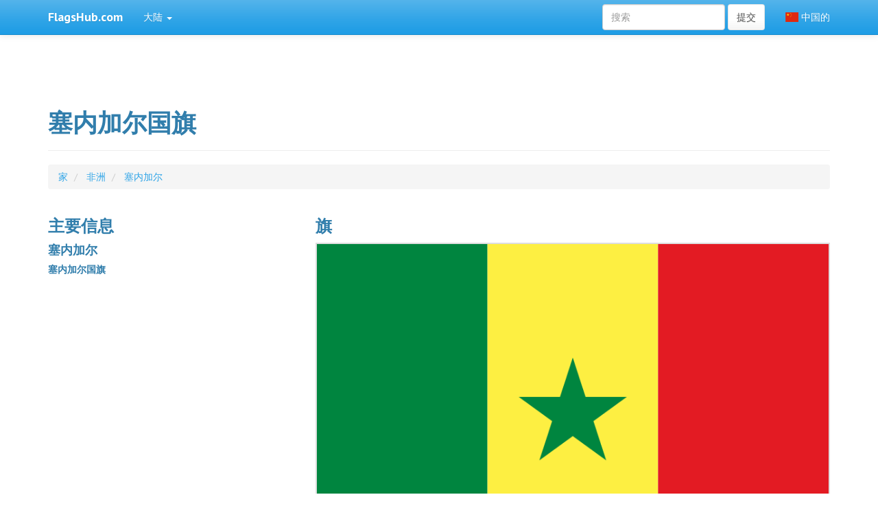

--- FILE ---
content_type: text/html; charset=UTF-8
request_url: https://flagshub.com/zh/flag-of-senegal
body_size: 29173
content:
<!DOCTYPE html>
<html lang="zh">

<head>
    <title>塞内加尔国旗</title>
    <meta name="description" content="">

    <meta charset="utf-8">
    <meta http-equiv="X-UA-Compatible" content="IE=edge">
    <meta name="viewport" content="width=device-width, initial-scale=1">

    
    
    


                        <link rel="alternate" hreflang="en" href="https://flagshub.com/flag-of-senegal" />
                                <link rel="alternate" hreflang="pl" href="https://flagshub.com/pl/flaga-senegalu" />
                                <link rel="alternate" hreflang="de" href="https://flagshub.com/de/flagge-von-senegal" />
                                <link rel="alternate" hreflang="es" href="https://flagshub.com/es/bandera-de-senegal" />
                                <link rel="alternate" hreflang="fr" href="https://flagshub.com/fr/drapeau-du-senegal" />
                                <link rel="alternate" hreflang="it" href="https://flagshub.com/it/bandiera-del-senegal" />
                                <link rel="alternate" hreflang="cs" href="https://flagshub.com/cs/vlajka-senegal" />
                                <link rel="alternate" hreflang="ru" href="https://flagshub.com/ru/flag-of-senegal" />
                                <link rel="alternate" hreflang="sk" href="https://flagshub.com/sk/flag-senegal" />
                                <link rel="alternate" hreflang="pt" href="https://flagshub.com/pt/flag-senegal" />
                                <link rel="alternate" hreflang="zh" href="https://flagshub.com/zh/flag-of-senegal" />
            
    <style>
        /*!
 * bootswatch v3.3.6
 * Homepage: http:/bootswatch.com
 * Copyright 2012-2016 Thomas Park
 * Licensed under MIT
 * Based on Bootstrap
*/*!
 * Bootstrap v3.3.6 (http:/getbootstrap.com)
 * Copyright 2011-2015 Twitter, Inc.
 * Licensed under MIT (https:/github.com/twbs/bootstrap/blob/master/LICENSE)
 */*! normalize.css v3.0.3 | MIT License | github.com/necolas/normalize.css */.label,sub,sup{vertical-align:baseline}hr,img{border:0}body,figure{margin:0}.navbar-fixed-bottom .navbar-collapse,.navbar-fixed-top .navbar-collapse,.pre-scrollable{max-height:340px}html{font-family:sans-serif;-ms-text-size-adjust:100%;-webkit-text-size-adjust:100%}article,aside,details,figcaption,figure,footer,header,hgroup,main,menu,nav,section,summary{display:block}audio,canvas,progress,video{display:inline-block;vertical-align:baseline}audio:not([controls]){display:none;height:0}[hidden],template{display:none}a{background-color:transparent}a:active,a:hover{outline:0}b,optgroup,strong{font-weight:700}dfn{font-style:italic}h1{margin:.67em 0}mark{background:#ff0;color:#000}sub,sup{font-size:75%;line-height:0;position:relative}sup{top:-.5em}sub{bottom:-.25em}img{vertical-align:middle}svg:not(:root){overflow:hidden}hr{-webkit-box-sizing:content-box;-moz-box-sizing:content-box;box-sizing:content-box;height:0}pre,textarea{overflow:auto}code,kbd,pre,samp{font-size:1em}button,input,optgroup,select,textarea{color:inherit;font:inherit;margin:0}.glyphicon,address{font-style:normal}button{overflow:visible}button,select{text-transform:none}button,html input[type=button],input[type=reset],input[type=submit]{-webkit-appearance:button;cursor:pointer}button[disabled],html input[disabled]{cursor:default}button::-moz-focus-inner,input::-moz-focus-inner{border:0;padding:0}input[type=checkbox],input[type=radio]{-webkit-box-sizing:border-box;-moz-box-sizing:border-box;box-sizing:border-box;padding:0}input[type=number]::-webkit-inner-spin-button,input[type=number]::-webkit-outer-spin-button{height:auto}input[type=search]::-webkit-search-cancel-button,input[type=search]::-webkit-search-decoration{-webkit-appearance:none}table{border-collapse:collapse;border-spacing:0}td,th{padding:0}/*! Source: https:/github.com/h5bp/html5-boilerplate/blob/master/src/css/main.css */@media print{blockquote,img,pre,tr{page-break-inside:avoid}*,:after,:before{background:0 0!important;color:#000!important;-webkit-box-shadow:none!important;box-shadow:none!important;text-shadow:none!important}a,a:visited{text-decoration:underline}a[href]:after{content:" (" attr(href) ")"}abbr[title]:after{content:" (" attr(title) ")"}a[href^="javascript:"]:after,a[href^="#"]:after{content:""}blockquote,pre{border:1px solid #999}thead{display:table-header-group}img{max-width:100%!important}h2,h3,p{orphans:3;widows:3}h2,h3{page-break-after:avoid}.navbar{display:none}.btn>.caret,.dropup>.btn>.caret{border-top-color:#000!important}.label{border:1px solid #000}.table{border-collapse:collapse!important}.table td,.table th{background-color:#fff!important}.table-bordered td,.table-bordered th{border:1px solid #ddd!important}}.dropdown-menu,.modal-content{-webkit-background-clip:padding-box}.btn,.btn-danger.active,.btn-danger:active,.btn-default.active,.btn-default:active,.btn-info.active,.btn-info:active,.btn-primary.active,.btn-primary:active,.btn-warning.active,.btn-warning:active,.btn.active,.btn:active,.dropdown-menu>.disabled>a:focus,.dropdown-menu>.disabled>a:hover,.form-control,.navbar-toggle,.open>.dropdown-toggle.btn-danger,.open>.dropdown-toggle.btn-default,.open>.dropdown-toggle.btn-info,.open>.dropdown-toggle.btn-primary,.open>.dropdown-toggle.btn-warning{background-image:none}.img-thumbnail,body{background-color:#fff}@font-face{font-family:'Glyphicons Halflings';src:url(../fonts/glyphicons-halflings-regular.eot);src:url(../fonts/glyphicons-halflings-regular.eot?#iefix) format('embedded-opentype'),url(../fonts/glyphicons-halflings-regular.woff2) format('woff2'),url(../fonts/glyphicons-halflings-regular.woff) format('woff'),url(../fonts/glyphicons-halflings-regular.ttf) format('truetype'),url(../fonts/glyphicons-halflings-regular.svg#glyphicons_halflingsregular) format('svg')}.glyphicon{position:relative;top:1px;display:inline-block;font-family:'Glyphicons Halflings';font-weight:400;line-height:1;-webkit-font-smoothing:antialiased;-moz-osx-font-smoothing:grayscale}.glyphicon-asterisk:before{content:"\002a"}.glyphicon-plus:before{content:"\002b"}.glyphicon-eur:before,.glyphicon-euro:before{content:"\20ac"}.glyphicon-minus:before{content:"\2212"}.glyphicon-cloud:before{content:"\2601"}.glyphicon-envelope:before{content:"\2709"}.glyphicon-pencil:before{content:"\270f"}.glyphicon-glass:before{content:"\e001"}.glyphicon-music:before{content:"\e002"}.glyphicon-search:before{content:"\e003"}.glyphicon-heart:before{content:"\e005"}.glyphicon-star:before{content:"\e006"}.glyphicon-star-empty:before{content:"\e007"}.glyphicon-user:before{content:"\e008"}.glyphicon-film:before{content:"\e009"}.glyphicon-th-large:before{content:"\e010"}.glyphicon-th:before{content:"\e011"}.glyphicon-th-list:before{content:"\e012"}.glyphicon-ok:before{content:"\e013"}.glyphicon-remove:before{content:"\e014"}.glyphicon-zoom-in:before{content:"\e015"}.glyphicon-zoom-out:before{content:"\e016"}.glyphicon-off:before{content:"\e017"}.glyphicon-signal:before{content:"\e018"}.glyphicon-cog:before{content:"\e019"}.glyphicon-trash:before{content:"\e020"}.glyphicon-home:before{content:"\e021"}.glyphicon-file:before{content:"\e022"}.glyphicon-time:before{content:"\e023"}.glyphicon-road:before{content:"\e024"}.glyphicon-download-alt:before{content:"\e025"}.glyphicon-download:before{content:"\e026"}.glyphicon-upload:before{content:"\e027"}.glyphicon-inbox:before{content:"\e028"}.glyphicon-play-circle:before{content:"\e029"}.glyphicon-repeat:before{content:"\e030"}.glyphicon-refresh:before{content:"\e031"}.glyphicon-list-alt:before{content:"\e032"}.glyphicon-lock:before{content:"\e033"}.glyphicon-flag:before{content:"\e034"}.glyphicon-headphones:before{content:"\e035"}.glyphicon-volume-off:before{content:"\e036"}.glyphicon-volume-down:before{content:"\e037"}.glyphicon-volume-up:before{content:"\e038"}.glyphicon-qrcode:before{content:"\e039"}.glyphicon-barcode:before{content:"\e040"}.glyphicon-tag:before{content:"\e041"}.glyphicon-tags:before{content:"\e042"}.glyphicon-book:before{content:"\e043"}.glyphicon-bookmark:before{content:"\e044"}.glyphicon-print:before{content:"\e045"}.glyphicon-camera:before{content:"\e046"}.glyphicon-font:before{content:"\e047"}.glyphicon-bold:before{content:"\e048"}.glyphicon-italic:before{content:"\e049"}.glyphicon-text-height:before{content:"\e050"}.glyphicon-text-width:before{content:"\e051"}.glyphicon-align-left:before{content:"\e052"}.glyphicon-align-center:before{content:"\e053"}.glyphicon-align-right:before{content:"\e054"}.glyphicon-align-justify:before{content:"\e055"}.glyphicon-list:before{content:"\e056"}.glyphicon-indent-left:before{content:"\e057"}.glyphicon-indent-right:before{content:"\e058"}.glyphicon-facetime-video:before{content:"\e059"}.glyphicon-picture:before{content:"\e060"}.glyphicon-map-marker:before{content:"\e062"}.glyphicon-adjust:before{content:"\e063"}.glyphicon-tint:before{content:"\e064"}.glyphicon-edit:before{content:"\e065"}.glyphicon-share:before{content:"\e066"}.glyphicon-check:before{content:"\e067"}.glyphicon-move:before{content:"\e068"}.glyphicon-step-backward:before{content:"\e069"}.glyphicon-fast-backward:before{content:"\e070"}.glyphicon-backward:before{content:"\e071"}.glyphicon-play:before{content:"\e072"}.glyphicon-pause:before{content:"\e073"}.glyphicon-stop:before{content:"\e074"}.glyphicon-forward:before{content:"\e075"}.glyphicon-fast-forward:before{content:"\e076"}.glyphicon-step-forward:before{content:"\e077"}.glyphicon-eject:before{content:"\e078"}.glyphicon-chevron-left:before{content:"\e079"}.glyphicon-chevron-right:before{content:"\e080"}.glyphicon-plus-sign:before{content:"\e081"}.glyphicon-minus-sign:before{content:"\e082"}.glyphicon-remove-sign:before{content:"\e083"}.glyphicon-ok-sign:before{content:"\e084"}.glyphicon-question-sign:before{content:"\e085"}.glyphicon-info-sign:before{content:"\e086"}.glyphicon-screenshot:before{content:"\e087"}.glyphicon-remove-circle:before{content:"\e088"}.glyphicon-ok-circle:before{content:"\e089"}.glyphicon-ban-circle:before{content:"\e090"}.glyphicon-arrow-left:before{content:"\e091"}.glyphicon-arrow-right:before{content:"\e092"}.glyphicon-arrow-up:before{content:"\e093"}.glyphicon-arrow-down:before{content:"\e094"}.glyphicon-share-alt:before{content:"\e095"}.glyphicon-resize-full:before{content:"\e096"}.glyphicon-resize-small:before{content:"\e097"}.glyphicon-exclamation-sign:before{content:"\e101"}.glyphicon-gift:before{content:"\e102"}.glyphicon-leaf:before{content:"\e103"}.glyphicon-fire:before{content:"\e104"}.glyphicon-eye-open:before{content:"\e105"}.glyphicon-eye-close:before{content:"\e106"}.glyphicon-warning-sign:before{content:"\e107"}.glyphicon-plane:before{content:"\e108"}.glyphicon-calendar:before{content:"\e109"}.glyphicon-random:before{content:"\e110"}.glyphicon-comment:before{content:"\e111"}.glyphicon-magnet:before{content:"\e112"}.glyphicon-chevron-up:before{content:"\e113"}.glyphicon-chevron-down:before{content:"\e114"}.glyphicon-retweet:before{content:"\e115"}.glyphicon-shopping-cart:before{content:"\e116"}.glyphicon-folder-close:before{content:"\e117"}.glyphicon-folder-open:before{content:"\e118"}.glyphicon-resize-vertical:before{content:"\e119"}.glyphicon-resize-horizontal:before{content:"\e120"}.glyphicon-hdd:before{content:"\e121"}.glyphicon-bullhorn:before{content:"\e122"}.glyphicon-bell:before{content:"\e123"}.glyphicon-certificate:before{content:"\e124"}.glyphicon-thumbs-up:before{content:"\e125"}.glyphicon-thumbs-down:before{content:"\e126"}.glyphicon-hand-right:before{content:"\e127"}.glyphicon-hand-left:before{content:"\e128"}.glyphicon-hand-up:before{content:"\e129"}.glyphicon-hand-down:before{content:"\e130"}.glyphicon-circle-arrow-right:before{content:"\e131"}.glyphicon-circle-arrow-left:before{content:"\e132"}.glyphicon-circle-arrow-up:before{content:"\e133"}.glyphicon-circle-arrow-down:before{content:"\e134"}.glyphicon-globe:before{content:"\e135"}.glyphicon-wrench:before{content:"\e136"}.glyphicon-tasks:before{content:"\e137"}.glyphicon-filter:before{content:"\e138"}.glyphicon-briefcase:before{content:"\e139"}.glyphicon-fullscreen:before{content:"\e140"}.glyphicon-dashboard:before{content:"\e141"}.glyphicon-paperclip:before{content:"\e142"}.glyphicon-heart-empty:before{content:"\e143"}.glyphicon-link:before{content:"\e144"}.glyphicon-phone:before{content:"\e145"}.glyphicon-pushpin:before{content:"\e146"}.glyphicon-usd:before{content:"\e148"}.glyphicon-gbp:before{content:"\e149"}.glyphicon-sort:before{content:"\e150"}.glyphicon-sort-by-alphabet:before{content:"\e151"}.glyphicon-sort-by-alphabet-alt:before{content:"\e152"}.glyphicon-sort-by-order:before{content:"\e153"}.glyphicon-sort-by-order-alt:before{content:"\e154"}.glyphicon-sort-by-attributes:before{content:"\e155"}.glyphicon-sort-by-attributes-alt:before{content:"\e156"}.glyphicon-unchecked:before{content:"\e157"}.glyphicon-expand:before{content:"\e158"}.glyphicon-collapse-down:before{content:"\e159"}.glyphicon-collapse-up:before{content:"\e160"}.glyphicon-log-in:before{content:"\e161"}.glyphicon-flash:before{content:"\e162"}.glyphicon-log-out:before{content:"\e163"}.glyphicon-new-window:before{content:"\e164"}.glyphicon-record:before{content:"\e165"}.glyphicon-save:before{content:"\e166"}.glyphicon-open:before{content:"\e167"}.glyphicon-saved:before{content:"\e168"}.glyphicon-import:before{content:"\e169"}.glyphicon-export:before{content:"\e170"}.glyphicon-send:before{content:"\e171"}.glyphicon-floppy-disk:before{content:"\e172"}.glyphicon-floppy-saved:before{content:"\e173"}.glyphicon-floppy-remove:before{content:"\e174"}.glyphicon-floppy-save:before{content:"\e175"}.glyphicon-floppy-open:before{content:"\e176"}.glyphicon-credit-card:before{content:"\e177"}.glyphicon-transfer:before{content:"\e178"}.glyphicon-cutlery:before{content:"\e179"}.glyphicon-header:before{content:"\e180"}.glyphicon-compressed:before{content:"\e181"}.glyphicon-earphone:before{content:"\e182"}.glyphicon-phone-alt:before{content:"\e183"}.glyphicon-tower:before{content:"\e184"}.glyphicon-stats:before{content:"\e185"}.glyphicon-sd-video:before{content:"\e186"}.glyphicon-hd-video:before{content:"\e187"}.glyphicon-subtitles:before{content:"\e188"}.glyphicon-sound-stereo:before{content:"\e189"}.glyphicon-sound-dolby:before{content:"\e190"}.glyphicon-sound-5-1:before{content:"\e191"}.glyphicon-sound-6-1:before{content:"\e192"}.glyphicon-sound-7-1:before{content:"\e193"}.glyphicon-copyright-mark:before{content:"\e194"}.glyphicon-registration-mark:before{content:"\e195"}.glyphicon-cloud-download:before{content:"\e197"}.glyphicon-cloud-upload:before{content:"\e198"}.glyphicon-tree-conifer:before{content:"\e199"}.glyphicon-tree-deciduous:before{content:"\e200"}.glyphicon-cd:before{content:"\e201"}.glyphicon-save-file:before{content:"\e202"}.glyphicon-open-file:before{content:"\e203"}.glyphicon-level-up:before{content:"\e204"}.glyphicon-copy:before{content:"\e205"}.glyphicon-paste:before{content:"\e206"}.glyphicon-alert:before{content:"\e209"}.glyphicon-equalizer:before{content:"\e210"}.glyphicon-king:before{content:"\e211"}.glyphicon-queen:before{content:"\e212"}.glyphicon-pawn:before{content:"\e213"}.glyphicon-bishop:before{content:"\e214"}.glyphicon-knight:before{content:"\e215"}.glyphicon-baby-formula:before{content:"\e216"}.glyphicon-tent:before{content:"\26fa"}.glyphicon-blackboard:before{content:"\e218"}.glyphicon-bed:before{content:"\e219"}.glyphicon-apple:before{content:"\f8ff"}.glyphicon-erase:before{content:"\e221"}.glyphicon-hourglass:before{content:"\231b"}.glyphicon-lamp:before{content:"\e223"}.glyphicon-duplicate:before{content:"\e224"}.glyphicon-piggy-bank:before{content:"\e225"}.glyphicon-scissors:before{content:"\e226"}.glyphicon-bitcoin:before,.glyphicon-btc:before,.glyphicon-xbt:before{content:"\e227"}.glyphicon-jpy:before,.glyphicon-yen:before{content:"\00a5"}.glyphicon-rub:before,.glyphicon-ruble:before{content:"\20bd"}.glyphicon-scale:before{content:"\e230"}.glyphicon-ice-lolly:before{content:"\e231"}.glyphicon-ice-lolly-tasted:before{content:"\e232"}.glyphicon-education:before{content:"\e233"}.glyphicon-option-horizontal:before{content:"\e234"}.glyphicon-option-vertical:before{content:"\e235"}.glyphicon-menu-hamburger:before{content:"\e236"}.glyphicon-modal-window:before{content:"\e237"}.glyphicon-oil:before{content:"\e238"}.glyphicon-grain:before{content:"\e239"}.glyphicon-sunglasses:before{content:"\e240"}.glyphicon-text-size:before{content:"\e241"}.glyphicon-text-color:before{content:"\e242"}.glyphicon-text-background:before{content:"\e243"}.glyphicon-object-align-top:before{content:"\e244"}.glyphicon-object-align-bottom:before{content:"\e245"}.glyphicon-object-align-horizontal:before{content:"\e246"}.glyphicon-object-align-left:before{content:"\e247"}.glyphicon-object-align-vertical:before{content:"\e248"}.glyphicon-object-align-right:before{content:"\e249"}.glyphicon-triangle-right:before{content:"\e250"}.glyphicon-triangle-left:before{content:"\e251"}.glyphicon-triangle-bottom:before{content:"\e252"}.glyphicon-triangle-top:before{content:"\e253"}.glyphicon-console:before{content:"\e254"}.glyphicon-superscript:before{content:"\e255"}.glyphicon-subscript:before{content:"\e256"}.glyphicon-menu-left:before{content:"\e257"}.glyphicon-menu-right:before{content:"\e258"}.glyphicon-menu-down:before{content:"\e259"}.glyphicon-menu-up:before{content:"\e260"}*,:after,:before{-webkit-box-sizing:border-box;-moz-box-sizing:border-box;box-sizing:border-box}html{font-size:10px;-webkit-tap-highlight-color:transparent}body{font-size:14px;line-height:1.42857143;color:#555}button,input,select,textarea{font-family:inherit;font-size:inherit;line-height:inherit}a{color:#2fa4e7;text-decoration:none}a:focus,a:hover{color:#157ab5;text-decoration:underline}a:focus{outline:dotted thin;outline:-webkit-focus-ring-color auto 5px;outline-offset:-2px}.carousel-inner>.item>a>img,.carousel-inner>.item>img,.img-responsive,.thumbnail a>img,.thumbnail>img{display:block;max-width:100%;height:auto}.img-rounded{border-radius:6px}.img-thumbnail{padding:4px;line-height:1.42857143;border:1px solid #ddd;border-radius:4px;-webkit-transition:all .2s ease-in-out;-o-transition:all .2s ease-in-out;transition:all .2s ease-in-out;display:inline-block;max-width:100%;height:auto}.img-circle{border-radius:50%}hr{margin-top:20px;margin-bottom:20px;border-top:1px solid #eee}.sr-only{position:absolute;width:1px;height:1px;margin:-1px;padding:0;overflow:hidden;clip:rect(0,0,0,0);border:0}.sr-only-focusable:active,.sr-only-focusable:focus{position:static;width:auto;height:auto;margin:0;overflow:visible;clip:auto}[role=button]{cursor:pointer}.h1,.h2,.h3,.h4,.h5,.h6,h1,h2,h3,h4,h5,h6{font-family:"Helvetica Neue",Helvetica,Arial,sans-serif;font-weight:500;line-height:1.2;color:#317eac}.h1 .small,.h1 small,.h2 .small,.h2 small,.h3 .small,.h3 small,.h4 .small,.h4 small,.h5 .small,.h5 small,.h6 .small,.h6 small,h1 .small,h1 small,h2 .small,h2 small,h3 .small,h3 small,h4 .small,h4 small,h5 .small,h5 small,h6 .small,h6 small{font-weight:400;line-height:1;color:#999}.h1,.h2,.h3,h1,h2,h3{margin-top:20px;margin-bottom:10px}.h1 .small,.h1 small,.h2 .small,.h2 small,.h3 .small,.h3 small,h1 .small,h1 small,h2 .small,h2 small,h3 .small,h3 small{font-size:65%}.h4,.h5,.h6,h4,h5,h6{margin-top:10px;margin-bottom:10px}.h4 .small,.h4 small,.h5 .small,.h5 small,.h6 .small,.h6 small,h4 .small,h4 small,h5 .small,h5 small,h6 .small,h6 small{font-size:75%}.h1,h1{font-size:36px}.h2,h2{font-size:30px}.h3,h3{font-size:24px}.h4,h4{font-size:18px}.h5,h5{font-size:14px}.h6,h6{font-size:12px}p{margin:0 0 10px}.lead{font-size:16px;font-weight:300;line-height:1.4}dt,kbd kbd,label{font-weight:700}address,blockquote .small,blockquote footer,blockquote small,dd,dt,pre{line-height:1.42857143}@media (min-width:768px){.lead{font-size:21px}}.small,small{font-size:85%}.mark,mark{background-color:#fcf8e3;padding:.2em}.list-inline,.list-unstyled{padding-left:0;list-style:none}.text-left{text-align:left}.text-right{text-align:right}.text-center{text-align:center}.text-justify{text-align:justify}.text-nowrap{white-space:nowrap}.text-lowercase{text-transform:lowercase}.text-uppercase{text-transform:uppercase}.text-capitalize{text-transform:capitalize}.text-muted{color:#999}.text-primary{color:#2fa4e7}a.text-primary:focus,a.text-primary:hover{color:#178acc}.text-success{color:#468847}a.text-success:focus,a.text-success:hover{color:#356635}.text-info{color:#3a87ad}a.text-info:focus,a.text-info:hover{color:#2d6987}.text-warning{color:#c09853}a.text-warning:focus,a.text-warning:hover{color:#a47e3c}.text-danger{color:#b94a48}a.text-danger:focus,a.text-danger:hover{color:#953b39}.bg-primary{color:#fff;background-color:#2fa4e7}a.bg-primary:focus,a.bg-primary:hover{background-color:#178acc}.bg-success{background-color:#dff0d8}a.bg-success:focus,a.bg-success:hover{background-color:#c1e2b3}.bg-info{background-color:#d9edf7}a.bg-info:focus,a.bg-info:hover{background-color:#afd9ee}.bg-warning{background-color:#fcf8e3}a.bg-warning:focus,a.bg-warning:hover{background-color:#f7ecb5}.bg-danger{background-color:#f2dede}a.bg-danger:focus,a.bg-danger:hover{background-color:#e4b9b9}pre code,table{background-color:transparent}.page-header{padding-bottom:9px;margin:40px 0 20px;border-bottom:1px solid #eee}dl,ol,ul{margin-top:0}blockquote ol:last-child,blockquote p:last-child,blockquote ul:last-child,ol ol,ol ul,ul ol,ul ul{margin-bottom:0}address,dl{margin-bottom:20px}ol,ul{margin-bottom:10px}.list-inline{margin-left:-5px}.list-inline>li{display:inline-block;padding-left:5px;padding-right:5px}legend,pre{display:block}dd{margin-left:0}@media (min-width:768px){.dl-horizontal dt{float:left;width:160px;clear:left;text-align:right;overflow:hidden;text-overflow:ellipsis;white-space:nowrap}.dl-horizontal dd{margin-left:180px}.container{width:750px}}abbr[data-original-title],abbr[title]{cursor:help;border-bottom:1px dotted #999}.initialism{font-size:90%;text-transform:uppercase}blockquote{padding:10px 20px;margin:0 0 20px;font-size:17.5px;border-left:5px solid #eee}blockquote .small,blockquote footer,blockquote small{display:block;font-size:80%;color:#999}blockquote .small:before,blockquote footer:before,blockquote small:before{content:'\2014 \00A0'}.blockquote-reverse,blockquote.pull-right{padding-right:15px;padding-left:0;border-right:5px solid #eee;border-left:0;text-align:right}code,kbd{padding:2px 4px;font-size:90%}caption,th{text-align:left}.blockquote-reverse .small:before,.blockquote-reverse footer:before,.blockquote-reverse small:before,blockquote.pull-right .small:before,blockquote.pull-right footer:before,blockquote.pull-right small:before{content:''}.blockquote-reverse .small:after,.blockquote-reverse footer:after,.blockquote-reverse small:after,blockquote.pull-right .small:after,blockquote.pull-right footer:after,blockquote.pull-right small:after{content:'\00A0 \2014'}code,kbd,pre,samp{font-family:Menlo,Monaco,Consolas,"Courier New",monospace}code{color:#c7254e;background-color:#f9f2f4;border-radius:4px}kbd{color:#fff;background-color:#333;border-radius:3px;-webkit-box-shadow:inset 0 -1px 0 rgba(0,0,0,.25);box-shadow:inset 0 -1px 0 rgba(0,0,0,.25)}kbd kbd{padding:0;font-size:100%;-webkit-box-shadow:none;box-shadow:none}pre{padding:9.5px;margin:0 0 10px;font-size:13px;word-break:break-all;word-wrap:break-word;color:#333;background-color:#f5f5f5;border:1px solid #ccc;border-radius:4px}.container,.container-fluid{margin-right:auto;margin-left:auto}pre code{padding:0;font-size:inherit;color:inherit;white-space:pre-wrap;border-radius:0}.container,.container-fluid{padding-left:15px;padding-right:15px}.pre-scrollable{overflow-y:scroll}@media (min-width:992px){.container{width:970px}}@media (min-width:1200px){.container{width:1170px}}.row{margin-left:-15px;margin-right:-15px}.col-lg-1,.col-lg-10,.col-lg-11,.col-lg-12,.col-lg-2,.col-lg-3,.col-lg-4,.col-lg-5,.col-lg-6,.col-lg-7,.col-lg-8,.col-lg-9,.col-md-1,.col-md-10,.col-md-11,.col-md-12,.col-md-2,.col-md-3,.col-md-4,.col-md-5,.col-md-6,.col-md-7,.col-md-8,.col-md-9,.col-sm-1,.col-sm-10,.col-sm-11,.col-sm-12,.col-sm-2,.col-sm-3,.col-sm-4,.col-sm-5,.col-sm-6,.col-sm-7,.col-sm-8,.col-sm-9,.col-xs-1,.col-xs-10,.col-xs-11,.col-xs-12,.col-xs-2,.col-xs-3,.col-xs-4,.col-xs-5,.col-xs-6,.col-xs-7,.col-xs-8,.col-xs-9{position:relative;min-height:1px;padding-left:15px;padding-right:15px}.col-xs-1,.col-xs-10,.col-xs-11,.col-xs-12,.col-xs-2,.col-xs-3,.col-xs-4,.col-xs-5,.col-xs-6,.col-xs-7,.col-xs-8,.col-xs-9{float:left}.col-xs-12{width:100%}.col-xs-11{width:91.66666667%}.col-xs-10{width:83.33333333%}.col-xs-9{width:75%}.col-xs-8{width:66.66666667%}.col-xs-7{width:58.33333333%}.col-xs-6{width:50%}.col-xs-5{width:41.66666667%}.col-xs-4{width:33.33333333%}.col-xs-3{width:25%}.col-xs-2{width:16.66666667%}.col-xs-1{width:8.33333333%}.col-xs-pull-12{right:100%}.col-xs-pull-11{right:91.66666667%}.col-xs-pull-10{right:83.33333333%}.col-xs-pull-9{right:75%}.col-xs-pull-8{right:66.66666667%}.col-xs-pull-7{right:58.33333333%}.col-xs-pull-6{right:50%}.col-xs-pull-5{right:41.66666667%}.col-xs-pull-4{right:33.33333333%}.col-xs-pull-3{right:25%}.col-xs-pull-2{right:16.66666667%}.col-xs-pull-1{right:8.33333333%}.col-xs-pull-0{right:auto}.col-xs-push-12{left:100%}.col-xs-push-11{left:91.66666667%}.col-xs-push-10{left:83.33333333%}.col-xs-push-9{left:75%}.col-xs-push-8{left:66.66666667%}.col-xs-push-7{left:58.33333333%}.col-xs-push-6{left:50%}.col-xs-push-5{left:41.66666667%}.col-xs-push-4{left:33.33333333%}.col-xs-push-3{left:25%}.col-xs-push-2{left:16.66666667%}.col-xs-push-1{left:8.33333333%}.col-xs-push-0{left:auto}.col-xs-offset-12{margin-left:100%}.col-xs-offset-11{margin-left:91.66666667%}.col-xs-offset-10{margin-left:83.33333333%}.col-xs-offset-9{margin-left:75%}.col-xs-offset-8{margin-left:66.66666667%}.col-xs-offset-7{margin-left:58.33333333%}.col-xs-offset-6{margin-left:50%}.col-xs-offset-5{margin-left:41.66666667%}.col-xs-offset-4{margin-left:33.33333333%}.col-xs-offset-3{margin-left:25%}.col-xs-offset-2{margin-left:16.66666667%}.col-xs-offset-1{margin-left:8.33333333%}.col-xs-offset-0{margin-left:0}@media (min-width:768px){.col-sm-1,.col-sm-10,.col-sm-11,.col-sm-12,.col-sm-2,.col-sm-3,.col-sm-4,.col-sm-5,.col-sm-6,.col-sm-7,.col-sm-8,.col-sm-9{float:left}.col-sm-12{width:100%}.col-sm-11{width:91.66666667%}.col-sm-10{width:83.33333333%}.col-sm-9{width:75%}.col-sm-8{width:66.66666667%}.col-sm-7{width:58.33333333%}.col-sm-6{width:50%}.col-sm-5{width:41.66666667%}.col-sm-4{width:33.33333333%}.col-sm-3{width:25%}.col-sm-2{width:16.66666667%}.col-sm-1{width:8.33333333%}.col-sm-pull-12{right:100%}.col-sm-pull-11{right:91.66666667%}.col-sm-pull-10{right:83.33333333%}.col-sm-pull-9{right:75%}.col-sm-pull-8{right:66.66666667%}.col-sm-pull-7{right:58.33333333%}.col-sm-pull-6{right:50%}.col-sm-pull-5{right:41.66666667%}.col-sm-pull-4{right:33.33333333%}.col-sm-pull-3{right:25%}.col-sm-pull-2{right:16.66666667%}.col-sm-pull-1{right:8.33333333%}.col-sm-pull-0{right:auto}.col-sm-push-12{left:100%}.col-sm-push-11{left:91.66666667%}.col-sm-push-10{left:83.33333333%}.col-sm-push-9{left:75%}.col-sm-push-8{left:66.66666667%}.col-sm-push-7{left:58.33333333%}.col-sm-push-6{left:50%}.col-sm-push-5{left:41.66666667%}.col-sm-push-4{left:33.33333333%}.col-sm-push-3{left:25%}.col-sm-push-2{left:16.66666667%}.col-sm-push-1{left:8.33333333%}.col-sm-push-0{left:auto}.col-sm-offset-12{margin-left:100%}.col-sm-offset-11{margin-left:91.66666667%}.col-sm-offset-10{margin-left:83.33333333%}.col-sm-offset-9{margin-left:75%}.col-sm-offset-8{margin-left:66.66666667%}.col-sm-offset-7{margin-left:58.33333333%}.col-sm-offset-6{margin-left:50%}.col-sm-offset-5{margin-left:41.66666667%}.col-sm-offset-4{margin-left:33.33333333%}.col-sm-offset-3{margin-left:25%}.col-sm-offset-2{margin-left:16.66666667%}.col-sm-offset-1{margin-left:8.33333333%}.col-sm-offset-0{margin-left:0}}@media (min-width:992px){.col-md-1,.col-md-10,.col-md-11,.col-md-12,.col-md-2,.col-md-3,.col-md-4,.col-md-5,.col-md-6,.col-md-7,.col-md-8,.col-md-9{float:left}.col-md-12{width:100%}.col-md-11{width:91.66666667%}.col-md-10{width:83.33333333%}.col-md-9{width:75%}.col-md-8{width:66.66666667%}.col-md-7{width:58.33333333%}.col-md-6{width:50%}.col-md-5{width:41.66666667%}.col-md-4{width:33.33333333%}.col-md-3{width:25%}.col-md-2{width:16.66666667%}.col-md-1{width:8.33333333%}.col-md-pull-12{right:100%}.col-md-pull-11{right:91.66666667%}.col-md-pull-10{right:83.33333333%}.col-md-pull-9{right:75%}.col-md-pull-8{right:66.66666667%}.col-md-pull-7{right:58.33333333%}.col-md-pull-6{right:50%}.col-md-pull-5{right:41.66666667%}.col-md-pull-4{right:33.33333333%}.col-md-pull-3{right:25%}.col-md-pull-2{right:16.66666667%}.col-md-pull-1{right:8.33333333%}.col-md-pull-0{right:auto}.col-md-push-12{left:100%}.col-md-push-11{left:91.66666667%}.col-md-push-10{left:83.33333333%}.col-md-push-9{left:75%}.col-md-push-8{left:66.66666667%}.col-md-push-7{left:58.33333333%}.col-md-push-6{left:50%}.col-md-push-5{left:41.66666667%}.col-md-push-4{left:33.33333333%}.col-md-push-3{left:25%}.col-md-push-2{left:16.66666667%}.col-md-push-1{left:8.33333333%}.col-md-push-0{left:auto}.col-md-offset-12{margin-left:100%}.col-md-offset-11{margin-left:91.66666667%}.col-md-offset-10{margin-left:83.33333333%}.col-md-offset-9{margin-left:75%}.col-md-offset-8{margin-left:66.66666667%}.col-md-offset-7{margin-left:58.33333333%}.col-md-offset-6{margin-left:50%}.col-md-offset-5{margin-left:41.66666667%}.col-md-offset-4{margin-left:33.33333333%}.col-md-offset-3{margin-left:25%}.col-md-offset-2{margin-left:16.66666667%}.col-md-offset-1{margin-left:8.33333333%}.col-md-offset-0{margin-left:0}}@media (min-width:1200px){.col-lg-1,.col-lg-10,.col-lg-11,.col-lg-12,.col-lg-2,.col-lg-3,.col-lg-4,.col-lg-5,.col-lg-6,.col-lg-7,.col-lg-8,.col-lg-9{float:left}.col-lg-12{width:100%}.col-lg-11{width:91.66666667%}.col-lg-10{width:83.33333333%}.col-lg-9{width:75%}.col-lg-8{width:66.66666667%}.col-lg-7{width:58.33333333%}.col-lg-6{width:50%}.col-lg-5{width:41.66666667%}.col-lg-4{width:33.33333333%}.col-lg-3{width:25%}.col-lg-2{width:16.66666667%}.col-lg-1{width:8.33333333%}.col-lg-pull-12{right:100%}.col-lg-pull-11{right:91.66666667%}.col-lg-pull-10{right:83.33333333%}.col-lg-pull-9{right:75%}.col-lg-pull-8{right:66.66666667%}.col-lg-pull-7{right:58.33333333%}.col-lg-pull-6{right:50%}.col-lg-pull-5{right:41.66666667%}.col-lg-pull-4{right:33.33333333%}.col-lg-pull-3{right:25%}.col-lg-pull-2{right:16.66666667%}.col-lg-pull-1{right:8.33333333%}.col-lg-pull-0{right:auto}.col-lg-push-12{left:100%}.col-lg-push-11{left:91.66666667%}.col-lg-push-10{left:83.33333333%}.col-lg-push-9{left:75%}.col-lg-push-8{left:66.66666667%}.col-lg-push-7{left:58.33333333%}.col-lg-push-6{left:50%}.col-lg-push-5{left:41.66666667%}.col-lg-push-4{left:33.33333333%}.col-lg-push-3{left:25%}.col-lg-push-2{left:16.66666667%}.col-lg-push-1{left:8.33333333%}.col-lg-push-0{left:auto}.col-lg-offset-12{margin-left:100%}.col-lg-offset-11{margin-left:91.66666667%}.col-lg-offset-10{margin-left:83.33333333%}.col-lg-offset-9{margin-left:75%}.col-lg-offset-8{margin-left:66.66666667%}.col-lg-offset-7{margin-left:58.33333333%}.col-lg-offset-6{margin-left:50%}.col-lg-offset-5{margin-left:41.66666667%}.col-lg-offset-4{margin-left:33.33333333%}.col-lg-offset-3{margin-left:25%}.col-lg-offset-2{margin-left:16.66666667%}.col-lg-offset-1{margin-left:8.33333333%}.col-lg-offset-0{margin-left:0}}caption{padding-top:8px;padding-bottom:8px;color:#999}.table{width:100%;max-width:100%}.table>tbody>tr>td,.table>tbody>tr>th,.table>tfoot>tr>td,.table>tfoot>tr>th,.table>thead>tr>td,.table>thead>tr>th{padding:8px;line-height:1.42857143;vertical-align:top;border-top:1px solid #ddd}.table>thead>tr>th{vertical-align:bottom;border-bottom:2px solid #ddd}.table>caption+thead>tr:first-child>td,.table>caption+thead>tr:first-child>th,.table>colgroup+thead>tr:first-child>td,.table>colgroup+thead>tr:first-child>th,.table>thead:first-child>tr:first-child>td,.table>thead:first-child>tr:first-child>th{border-top:0}.table>tbody+tbody{border-top:2px solid #ddd}.table .table{background-color:#fff}.table-condensed>tbody>tr>td,.table-condensed>tbody>tr>th,.table-condensed>tfoot>tr>td,.table-condensed>tfoot>tr>th,.table-condensed>thead>tr>td,.table-condensed>thead>tr>th{padding:5px}.table-bordered,.table-bordered>tbody>tr>td,.table-bordered>tbody>tr>th,.table-bordered>tfoot>tr>td,.table-bordered>tfoot>tr>th,.table-bordered>thead>tr>td,.table-bordered>thead>tr>th{border:1px solid #ddd}.table-bordered>thead>tr>td,.table-bordered>thead>tr>th{border-bottom-width:2px}.table-striped>tbody>tr:nth-of-type(odd){background-color:#f9f9f9}.table-hover>tbody>tr:hover,.table>tbody>tr.active>td,.table>tbody>tr.active>th,.table>tbody>tr>td.active,.table>tbody>tr>th.active,.table>tfoot>tr.active>td,.table>tfoot>tr.active>th,.table>tfoot>tr>td.active,.table>tfoot>tr>th.active,.table>thead>tr.active>td,.table>thead>tr.active>th,.table>thead>tr>td.active,.table>thead>tr>th.active{background-color:#f5f5f5}table col[class*=col-]{position:static;float:none;display:table-column}table td[class*=col-],table th[class*=col-]{position:static;float:none;display:table-cell}.btn-group>.btn-group,.btn-toolbar .btn,.btn-toolbar .btn-group,.btn-toolbar .input-group,.dropdown-menu{float:left}.table-hover>tbody>tr.active:hover>td,.table-hover>tbody>tr.active:hover>th,.table-hover>tbody>tr:hover>.active,.table-hover>tbody>tr>td.active:hover,.table-hover>tbody>tr>th.active:hover{background-color:#e8e8e8}.table>tbody>tr.success>td,.table>tbody>tr.success>th,.table>tbody>tr>td.success,.table>tbody>tr>th.success,.table>tfoot>tr.success>td,.table>tfoot>tr.success>th,.table>tfoot>tr>td.success,.table>tfoot>tr>th.success,.table>thead>tr.success>td,.table>thead>tr.success>th,.table>thead>tr>td.success,.table>thead>tr>th.success{background-color:#dff0d8}.table-hover>tbody>tr.success:hover>td,.table-hover>tbody>tr.success:hover>th,.table-hover>tbody>tr:hover>.success,.table-hover>tbody>tr>td.success:hover,.table-hover>tbody>tr>th.success:hover{background-color:#d0e9c6}.table>tbody>tr.info>td,.table>tbody>tr.info>th,.table>tbody>tr>td.info,.table>tbody>tr>th.info,.table>tfoot>tr.info>td,.table>tfoot>tr.info>th,.table>tfoot>tr>td.info,.table>tfoot>tr>th.info,.table>thead>tr.info>td,.table>thead>tr.info>th,.table>thead>tr>td.info,.table>thead>tr>th.info{background-color:#d9edf7}.table-hover>tbody>tr.info:hover>td,.table-hover>tbody>tr.info:hover>th,.table-hover>tbody>tr:hover>.info,.table-hover>tbody>tr>td.info:hover,.table-hover>tbody>tr>th.info:hover{background-color:#c4e3f3}.table>tbody>tr.warning>td,.table>tbody>tr.warning>th,.table>tbody>tr>td.warning,.table>tbody>tr>th.warning,.table>tfoot>tr.warning>td,.table>tfoot>tr.warning>th,.table>tfoot>tr>td.warning,.table>tfoot>tr>th.warning,.table>thead>tr.warning>td,.table>thead>tr.warning>th,.table>thead>tr>td.warning,.table>thead>tr>th.warning{background-color:#fcf8e3}.table-hover>tbody>tr.warning:hover>td,.table-hover>tbody>tr.warning:hover>th,.table-hover>tbody>tr:hover>.warning,.table-hover>tbody>tr>td.warning:hover,.table-hover>tbody>tr>th.warning:hover{background-color:#faf2cc}.table>tbody>tr.danger>td,.table>tbody>tr.danger>th,.table>tbody>tr>td.danger,.table>tbody>tr>th.danger,.table>tfoot>tr.danger>td,.table>tfoot>tr.danger>th,.table>tfoot>tr>td.danger,.table>tfoot>tr>th.danger,.table>thead>tr.danger>td,.table>thead>tr.danger>th,.table>thead>tr>td.danger,.table>thead>tr>th.danger{background-color:#f2dede}.table-hover>tbody>tr.danger:hover>td,.table-hover>tbody>tr.danger:hover>th,.table-hover>tbody>tr:hover>.danger,.table-hover>tbody>tr>td.danger:hover,.table-hover>tbody>tr>th.danger:hover{background-color:#ebcccc}.table-responsive{overflow-x:auto;min-height:.01%}@media screen and (max-width:767px){.table-responsive{width:100%;margin-bottom:15px;overflow-y:hidden;-ms-overflow-style:-ms-autohiding-scrollbar;border:1px solid #ddd}.table-responsive>.table{margin-bottom:0}.table-responsive>.table>tbody>tr>td,.table-responsive>.table>tbody>tr>th,.table-responsive>.table>tfoot>tr>td,.table-responsive>.table>tfoot>tr>th,.table-responsive>.table>thead>tr>td,.table-responsive>.table>thead>tr>th{white-space:nowrap}.table-responsive>.table-bordered{border:0}.table-responsive>.table-bordered>tbody>tr>td:first-child,.table-responsive>.table-bordered>tbody>tr>th:first-child,.table-responsive>.table-bordered>tfoot>tr>td:first-child,.table-responsive>.table-bordered>tfoot>tr>th:first-child,.table-responsive>.table-bordered>thead>tr>td:first-child,.table-responsive>.table-bordered>thead>tr>th:first-child{border-left:0}.table-responsive>.table-bordered>tbody>tr>td:last-child,.table-responsive>.table-bordered>tbody>tr>th:last-child,.table-responsive>.table-bordered>tfoot>tr>td:last-child,.table-responsive>.table-bordered>tfoot>tr>th:last-child,.table-responsive>.table-bordered>thead>tr>td:last-child,.table-responsive>.table-bordered>thead>tr>th:last-child{border-right:0}.table-responsive>.table-bordered>tbody>tr:last-child>td,.table-responsive>.table-bordered>tbody>tr:last-child>th,.table-responsive>.table-bordered>tfoot>tr:last-child>td,.table-responsive>.table-bordered>tfoot>tr:last-child>th{border-bottom:0}}fieldset,legend{padding:0;border:0}fieldset{margin:0;min-width:0}legend{width:100%;margin-bottom:20px;font-size:21px;line-height:inherit;color:#555;border-bottom:1px solid #e5e5e5}label{display:inline-block;max-width:100%;margin-bottom:5px}input[type=search]{-webkit-box-sizing:border-box;-moz-box-sizing:border-box;box-sizing:border-box;-webkit-appearance:none}input[type=checkbox],input[type=radio]{margin:4px 0 0;margin-top:1px\9;line-height:normal}.form-control,output{font-size:14px;line-height:1.42857143;color:#555;display:block}input[type=file]{display:block}input[type=range]{display:block;width:100%}select[multiple],select[size]{height:auto}input[type=file]:focus,input[type=checkbox]:focus,input[type=radio]:focus{outline:dotted thin;outline:-webkit-focus-ring-color auto 5px;outline-offset:-2px}output{padding-top:9px}.form-control{width:100%;height:38px;padding:8px 12px;background-color:#fff;border:1px solid #ccc;border-radius:4px;-webkit-box-shadow:inset 0 1px 1px rgba(0,0,0,.075);box-shadow:inset 0 1px 1px rgba(0,0,0,.075);-webkit-transition:border-color ease-in-out .15s,-webkit-box-shadow ease-in-out .15s;-o-transition:border-color ease-in-out .15s,box-shadow ease-in-out .15s;transition:border-color ease-in-out .15s,box-shadow ease-in-out .15s}.form-control:focus{border-color:#66afe9;outline:0;-webkit-box-shadow:inset 0 1px 1px rgba(0,0,0,.075),0 0 8px rgba(102,175,233,.6);box-shadow:inset 0 1px 1px rgba(0,0,0,.075),0 0 8px rgba(102,175,233,.6)}.form-control::-moz-placeholder{color:#999;opacity:1}.form-control:-ms-input-placeholder{color:#999}.form-control::-webkit-input-placeholder{color:#999}.has-success .checkbox,.has-success .checkbox-inline,.has-success .control-label,.has-success .form-control-feedback,.has-success .help-block,.has-success .radio,.has-success .radio-inline,.has-success.checkbox label,.has-success.checkbox-inline label,.has-success.radio label,.has-success.radio-inline label{color:#468847}.form-control::-ms-expand{border:0;background-color:transparent}.form-control[disabled],.form-control[readonly],fieldset[disabled] .form-control{background-color:#eee;opacity:1}.form-control[disabled],fieldset[disabled] .form-control{cursor:not-allowed}textarea.form-control{height:auto}@media screen and (-webkit-min-device-pixel-ratio:0){input[type=date].form-control,input[type=time].form-control,input[type=datetime-local].form-control,input[type=month].form-control{line-height:38px}.input-group-sm input[type=date],.input-group-sm input[type=time],.input-group-sm input[type=datetime-local],.input-group-sm input[type=month],input[type=date].input-sm,input[type=time].input-sm,input[type=datetime-local].input-sm,input[type=month].input-sm{line-height:30px}.input-group-lg input[type=date],.input-group-lg input[type=time],.input-group-lg input[type=datetime-local],.input-group-lg input[type=month],input[type=date].input-lg,input[type=time].input-lg,input[type=datetime-local].input-lg,input[type=month].input-lg{line-height:54px}}.form-group{margin-bottom:15px}.checkbox,.radio{position:relative;display:block;margin-top:10px;margin-bottom:10px}.checkbox label,.radio label{min-height:20px;padding-left:20px;margin-bottom:0;font-weight:400;cursor:pointer}.checkbox input[type=checkbox],.checkbox-inline input[type=checkbox],.radio input[type=radio],.radio-inline input[type=radio]{position:absolute;margin-left:-20px;margin-top:4px\9}.checkbox+.checkbox,.radio+.radio{margin-top:-5px}.checkbox-inline,.radio-inline{position:relative;display:inline-block;padding-left:20px;margin-bottom:0;vertical-align:middle;font-weight:400;cursor:pointer}.checkbox-inline+.checkbox-inline,.radio-inline+.radio-inline{margin-top:0;margin-left:10px}.checkbox-inline.disabled,.checkbox.disabled label,.radio-inline.disabled,.radio.disabled label,fieldset[disabled] .checkbox label,fieldset[disabled] .checkbox-inline,fieldset[disabled] .radio label,fieldset[disabled] .radio-inline,fieldset[disabled] input[type=checkbox],fieldset[disabled] input[type=radio],input[type=checkbox].disabled,input[type=checkbox][disabled],input[type=radio].disabled,input[type=radio][disabled]{cursor:not-allowed}.form-control-static{padding-top:9px;padding-bottom:9px;margin-bottom:0;min-height:34px}.form-control-static.input-lg,.form-control-static.input-sm{padding-left:0;padding-right:0}.form-group-sm .form-control,.input-sm{padding:5px 10px;border-radius:3px;font-size:12px}.input-sm{height:30px;line-height:1.5}select.input-sm{height:30px;line-height:30px}select[multiple].input-sm,textarea.input-sm{height:auto}.form-group-sm .form-control{height:30px;line-height:1.5}.form-group-lg .form-control,.input-lg{border-radius:6px;padding:14px 16px;font-size:18px}.form-group-sm select.form-control{height:30px;line-height:30px}.form-group-sm select[multiple].form-control,.form-group-sm textarea.form-control{height:auto}.form-group-sm .form-control-static{height:30px;min-height:32px;padding:6px 10px;font-size:12px;line-height:1.5}.input-lg{height:54px;line-height:1.3333333}select.input-lg{height:54px;line-height:54px}select[multiple].input-lg,textarea.input-lg{height:auto}.form-group-lg .form-control{height:54px;line-height:1.3333333}.form-group-lg select.form-control{height:54px;line-height:54px}.form-group-lg select[multiple].form-control,.form-group-lg textarea.form-control{height:auto}.form-group-lg .form-control-static{height:54px;min-height:38px;padding:15px 16px;font-size:18px;line-height:1.3333333}.has-feedback{position:relative}.has-feedback .form-control{padding-right:47.5px}.form-control-feedback{position:absolute;top:0;right:0;z-index:2;display:block;width:38px;height:38px;line-height:38px;text-align:center;pointer-events:none}.collapsing,.dropdown,.dropup{position:relative}.form-group-lg .form-control+.form-control-feedback,.input-group-lg+.form-control-feedback,.input-lg+.form-control-feedback{width:54px;height:54px;line-height:54px}.form-group-sm .form-control+.form-control-feedback,.input-group-sm+.form-control-feedback,.input-sm+.form-control-feedback{width:30px;height:30px;line-height:30px}.has-success .form-control{border-color:#468847;-webkit-box-shadow:inset 0 1px 1px rgba(0,0,0,.075);box-shadow:inset 0 1px 1px rgba(0,0,0,.075)}.has-success .form-control:focus{border-color:#356635;-webkit-box-shadow:inset 0 1px 1px rgba(0,0,0,.075),0 0 6px #7aba7b;box-shadow:inset 0 1px 1px rgba(0,0,0,.075),0 0 6px #7aba7b}.has-success .input-group-addon{color:#468847;border-color:#468847;background-color:#dff0d8}.has-warning .checkbox,.has-warning .checkbox-inline,.has-warning .control-label,.has-warning .form-control-feedback,.has-warning .help-block,.has-warning .radio,.has-warning .radio-inline,.has-warning.checkbox label,.has-warning.checkbox-inline label,.has-warning.radio label,.has-warning.radio-inline label{color:#c09853}.has-warning .form-control{border-color:#c09853;-webkit-box-shadow:inset 0 1px 1px rgba(0,0,0,.075);box-shadow:inset 0 1px 1px rgba(0,0,0,.075)}.has-warning .form-control:focus{border-color:#a47e3c;-webkit-box-shadow:inset 0 1px 1px rgba(0,0,0,.075),0 0 6px #dbc59e;box-shadow:inset 0 1px 1px rgba(0,0,0,.075),0 0 6px #dbc59e}.has-warning .input-group-addon{color:#c09853;border-color:#c09853;background-color:#fcf8e3}.has-error .checkbox,.has-error .checkbox-inline,.has-error .control-label,.has-error .form-control-feedback,.has-error .help-block,.has-error .radio,.has-error .radio-inline,.has-error.checkbox label,.has-error.checkbox-inline label,.has-error.radio label,.has-error.radio-inline label{color:#b94a48}.has-error .form-control{border-color:#b94a48;-webkit-box-shadow:inset 0 1px 1px rgba(0,0,0,.075);box-shadow:inset 0 1px 1px rgba(0,0,0,.075)}.has-error .form-control:focus{border-color:#953b39;-webkit-box-shadow:inset 0 1px 1px rgba(0,0,0,.075),0 0 6px #d59392;box-shadow:inset 0 1px 1px rgba(0,0,0,.075),0 0 6px #d59392}.has-error .input-group-addon{color:#b94a48;border-color:#b94a48;background-color:#f2dede}.has-feedback label~.form-control-feedback{top:25px}.has-feedback label.sr-only~.form-control-feedback{top:0}.help-block{display:block;margin-top:5px;margin-bottom:10px;color:#959595}@media (min-width:768px){.form-inline .form-control-static,.form-inline .form-group{display:inline-block}.form-inline .control-label,.form-inline .form-group{margin-bottom:0;vertical-align:middle}.form-inline .form-control{display:inline-block;width:auto;vertical-align:middle}.form-inline .input-group{display:inline-table;vertical-align:middle}.form-inline .input-group .form-control,.form-inline .input-group .input-group-addon,.form-inline .input-group .input-group-btn{width:auto}.form-inline .input-group>.form-control{width:100%}.form-inline .checkbox,.form-inline .radio{display:inline-block;margin-top:0;margin-bottom:0;vertical-align:middle}.form-inline .checkbox label,.form-inline .radio label{padding-left:0}.form-inline .checkbox input[type=checkbox],.form-inline .radio input[type=radio]{position:relative;margin-left:0}.form-inline .has-feedback .form-control-feedback{top:0}.form-horizontal .control-label{text-align:right;margin-bottom:0;padding-top:9px}}.form-horizontal .checkbox,.form-horizontal .checkbox-inline,.form-horizontal .radio,.form-horizontal .radio-inline{margin-top:0;margin-bottom:0;padding-top:9px}.form-horizontal .checkbox,.form-horizontal .radio{min-height:29px}.form-horizontal .form-group{margin-left:-15px;margin-right:-15px}.form-horizontal .has-feedback .form-control-feedback{right:15px}@media (min-width:768px){.form-horizontal .form-group-lg .control-label{padding-top:15px;font-size:18px}.form-horizontal .form-group-sm .control-label{padding-top:6px;font-size:12px}}.btn{display:inline-block;margin-bottom:0;font-weight:400;text-align:center;vertical-align:middle;-ms-touch-action:manipulation;touch-action:manipulation;cursor:pointer;border:1px solid transparent;white-space:nowrap;padding:8px 12px;font-size:14px;line-height:1.42857143;border-radius:4px;-webkit-user-select:none;-moz-user-select:none;-ms-user-select:none;user-select:none}.btn.active.focus,.btn.active:focus,.btn.focus,.btn:active.focus,.btn:active:focus,.btn:focus{outline:dotted thin;outline:-webkit-focus-ring-color auto 5px;outline-offset:-2px}.btn.focus,.btn:focus,.btn:hover{color:#555;text-decoration:none}.btn.active,.btn:active{outline:0;-webkit-box-shadow:inset 0 3px 5px rgba(0,0,0,.125);box-shadow:inset 0 3px 5px rgba(0,0,0,.125)}.btn.disabled,.btn[disabled],fieldset[disabled] .btn{cursor:not-allowed;opacity:.65;filter:alpha(opacity=65);-webkit-box-shadow:none;box-shadow:none}a.btn.disabled,fieldset[disabled] a.btn{pointer-events:none}.btn-default{color:#555;background-color:#fff;border-color:rgba(0,0,0,.1)}.btn-default.active,.btn-default.focus,.btn-default:active,.btn-default:focus,.btn-default:hover,.open>.dropdown-toggle.btn-default{color:#555;background-color:#e6e6e6;border-color:rgba(0,0,0,.1)}.btn-default.active.focus,.btn-default.active:focus,.btn-default.active:hover,.btn-default:active.focus,.btn-default:active:focus,.btn-default:active:hover,.open>.dropdown-toggle.btn-default.focus,.open>.dropdown-toggle.btn-default:focus,.open>.dropdown-toggle.btn-default:hover{color:#555;background-color:#d4d4d4;border-color:rgba(0,0,0,.1)}.btn-default.disabled.focus,.btn-default.disabled:focus,.btn-default.disabled:hover,.btn-default[disabled].focus,.btn-default[disabled]:focus,.btn-default[disabled]:hover,fieldset[disabled] .btn-default.focus,fieldset[disabled] .btn-default:focus,fieldset[disabled] .btn-default:hover{background-color:#fff;border-color:rgba(0,0,0,.1)}.btn-default .badge{color:#fff;background-color:#555}.btn-primary{color:#fff;background-color:#2fa4e7;border-color:#2fa4e7}.btn-primary.focus,.btn-primary:focus{color:#fff;background-color:#178acc;border-color:#105b87}.btn-primary.active,.btn-primary:active,.btn-primary:hover,.open>.dropdown-toggle.btn-primary{color:#fff;background-color:#178acc;border-color:#1684c2}.btn-primary.active.focus,.btn-primary.active:focus,.btn-primary.active:hover,.btn-primary:active.focus,.btn-primary:active:focus,.btn-primary:active:hover,.open>.dropdown-toggle.btn-primary.focus,.open>.dropdown-toggle.btn-primary:focus,.open>.dropdown-toggle.btn-primary:hover{color:#fff;background-color:#1474ac;border-color:#105b87}.btn-primary.disabled.focus,.btn-primary.disabled:focus,.btn-primary.disabled:hover,.btn-primary[disabled].focus,.btn-primary[disabled]:focus,.btn-primary[disabled]:hover,fieldset[disabled] .btn-primary.focus,fieldset[disabled] .btn-primary:focus,fieldset[disabled] .btn-primary:hover{background-color:#2fa4e7;border-color:#2fa4e7}.btn-primary .badge{color:#2fa4e7;background-color:#fff}.btn-success{color:#fff;background-color:#73a839;border-color:#73a839}.btn-success.focus,.btn-success:focus{color:#fff;background-color:#59822c;border-color:#324919}.btn-success.active,.btn-success:active,.btn-success:hover,.open>.dropdown-toggle.btn-success{color:#fff;background-color:#59822c;border-color:#547a29}.btn-success.active.focus,.btn-success.active:focus,.btn-success.active:hover,.btn-success:active.focus,.btn-success:active:focus,.btn-success:active:hover,.open>.dropdown-toggle.btn-success.focus,.open>.dropdown-toggle.btn-success:focus,.open>.dropdown-toggle.btn-success:hover{color:#fff;background-color:#476723;border-color:#324919}.btn-success.active,.btn-success:active,.open>.dropdown-toggle.btn-success{background-image:none}.btn-success.disabled.focus,.btn-success.disabled:focus,.btn-success.disabled:hover,.btn-success[disabled].focus,.btn-success[disabled]:focus,.btn-success[disabled]:hover,fieldset[disabled] .btn-success.focus,fieldset[disabled] .btn-success:focus,fieldset[disabled] .btn-success:hover{background-color:#73a839;border-color:#73a839}.btn-success .badge{color:#73a839;background-color:#fff}.btn-info{color:#fff;background-color:#033c73;border-color:#033c73}.btn-info.focus,.btn-info:focus{color:#fff;background-color:#022241;border-color:#000}.btn-info.active,.btn-info:active,.btn-info:hover,.open>.dropdown-toggle.btn-info{color:#fff;background-color:#022241;border-color:#011d37}.btn-info.active.focus,.btn-info.active:focus,.btn-info.active:hover,.btn-info:active.focus,.btn-info:active:focus,.btn-info:active:hover,.open>.dropdown-toggle.btn-info.focus,.open>.dropdown-toggle.btn-info:focus,.open>.dropdown-toggle.btn-info:hover{color:#fff;background-color:#01101f;border-color:#000}.btn-info.disabled.focus,.btn-info.disabled:focus,.btn-info.disabled:hover,.btn-info[disabled].focus,.btn-info[disabled]:focus,.btn-info[disabled]:hover,fieldset[disabled] .btn-info.focus,fieldset[disabled] .btn-info:focus,fieldset[disabled] .btn-info:hover{background-color:#033c73;border-color:#033c73}.btn-info .badge{color:#033c73;background-color:#fff}.btn-warning{color:#fff;background-color:#dd5600;border-color:#dd5600}.btn-warning.focus,.btn-warning:focus{color:#fff;background-color:#aa4200;border-color:#5e2400}.btn-warning.active,.btn-warning:active,.btn-warning:hover,.open>.dropdown-toggle.btn-warning{color:#fff;background-color:#aa4200;border-color:#a03e00}.btn-warning.active.focus,.btn-warning.active:focus,.btn-warning.active:hover,.btn-warning:active.focus,.btn-warning:active:focus,.btn-warning:active:hover,.open>.dropdown-toggle.btn-warning.focus,.open>.dropdown-toggle.btn-warning:focus,.open>.dropdown-toggle.btn-warning:hover{color:#fff;background-color:#863400;border-color:#5e2400}.btn-warning.disabled.focus,.btn-warning.disabled:focus,.btn-warning.disabled:hover,.btn-warning[disabled].focus,.btn-warning[disabled]:focus,.btn-warning[disabled]:hover,fieldset[disabled] .btn-warning.focus,fieldset[disabled] .btn-warning:focus,fieldset[disabled] .btn-warning:hover{background-color:#dd5600;border-color:#dd5600}.btn-warning .badge{color:#dd5600;background-color:#fff}.btn-danger{color:#fff;background-color:#c71c22;border-color:#c71c22}.btn-danger.focus,.btn-danger:focus{color:#fff;background-color:#9a161a;border-color:#570c0f}.btn-danger.active,.btn-danger:active,.btn-danger:hover,.open>.dropdown-toggle.btn-danger{color:#fff;background-color:#9a161a;border-color:#911419}.btn-danger.active.focus,.btn-danger.active:focus,.btn-danger.active:hover,.btn-danger:active.focus,.btn-danger:active:focus,.btn-danger:active:hover,.open>.dropdown-toggle.btn-danger.focus,.open>.dropdown-toggle.btn-danger:focus,.open>.dropdown-toggle.btn-danger:hover{color:#fff;background-color:#7b1115;border-color:#570c0f}.btn-danger.disabled.focus,.btn-danger.disabled:focus,.btn-danger.disabled:hover,.btn-danger[disabled].focus,.btn-danger[disabled]:focus,.btn-danger[disabled]:hover,fieldset[disabled] .btn-danger.focus,fieldset[disabled] .btn-danger:focus,fieldset[disabled] .btn-danger:hover{background-color:#c71c22;border-color:#c71c22}.btn-danger .badge{color:#c71c22;background-color:#fff}.btn-link{color:#2fa4e7;font-weight:400;border-radius:0}.btn-link,.btn-link.active,.btn-link:active,.btn-link[disabled],fieldset[disabled] .btn-link{background-color:transparent;-webkit-box-shadow:none;box-shadow:none}.btn-link,.btn-link:active,.btn-link:focus,.btn-link:hover{border-color:transparent}.btn-link:focus,.btn-link:hover{color:#157ab5;text-decoration:underline;background-color:transparent}.btn-link[disabled]:focus,.btn-link[disabled]:hover,fieldset[disabled] .btn-link:focus,fieldset[disabled] .btn-link:hover{color:#999;text-decoration:none}.btn-group-lg>.btn,.btn-lg{padding:14px 16px;font-size:18px;line-height:1.3333333;border-radius:6px}.btn-group-sm>.btn,.btn-sm{padding:5px 10px;font-size:12px;line-height:1.5;border-radius:3px}.btn-group-xs>.btn,.btn-xs{padding:1px 5px;font-size:12px;line-height:1.5;border-radius:3px}.btn-block{display:block;width:100%}.btn-block+.btn-block{margin-top:5px}input[type=button].btn-block,input[type=reset].btn-block,input[type=submit].btn-block{width:100%}.fade{opacity:0;-webkit-transition:opacity .15s linear;-o-transition:opacity .15s linear;transition:opacity .15s linear}.fade.in{opacity:1}.collapse{display:none}.collapse.in{display:block}tr.collapse.in{display:table-row}tbody.collapse.in{display:table-row-group}.collapsing{height:0;overflow:hidden;-webkit-transition-property:height,visibility;-o-transition-property:height,visibility;transition-property:height,visibility;-webkit-transition-duration:.35s;-o-transition-duration:.35s;transition-duration:.35s;-webkit-transition-timing-function:ease;-o-transition-timing-function:ease;transition-timing-function:ease}.caret{display:inline-block;width:0;height:0;margin-left:2px;vertical-align:middle;border-top:4px dashed;border-top:4px solid\9;border-right:4px solid transparent;border-left:4px solid transparent}.dropdown-toggle:focus{outline:0}.dropdown-menu{position:absolute;top:100%;left:0;z-index:1000;display:none;min-width:160px;padding:5px 0;margin:2px 0 0;list-style:none;font-size:14px;text-align:left;background-color:#fff;border:1px solid #ccc;border:1px solid rgba(0,0,0,.15);border-radius:4px;-webkit-box-shadow:0 6px 12px rgba(0,0,0,.175);box-shadow:0 6px 12px rgba(0,0,0,.175);background-clip:padding-box}.dropdown-menu-right,.dropdown-menu.pull-right{left:auto;right:0}.dropdown-header,.dropdown-menu>li>a{display:block;padding:3px 20px;line-height:1.42857143;white-space:nowrap}.btn-group>.btn-group:first-child:not(:last-child)>.btn:last-child,.btn-group>.btn-group:first-child:not(:last-child)>.dropdown-toggle,.btn-group>.btn:first-child:not(:last-child):not(.dropdown-toggle){border-top-right-radius:0;border-bottom-right-radius:0}.btn-group>.btn-group:last-child:not(:first-child)>.btn:first-child,.btn-group>.btn:last-child:not(:first-child),.btn-group>.dropdown-toggle:not(:first-child){border-top-left-radius:0;border-bottom-left-radius:0}.btn-group-vertical>.btn:not(:first-child):not(:last-child),.btn-group>.btn-group:not(:first-child):not(:last-child)>.btn,.btn-group>.btn:not(:first-child):not(:last-child):not(.dropdown-toggle){border-radius:0}.dropdown-menu .divider{height:1px;margin:9px 0;overflow:hidden;background-color:#e5e5e5}.dropdown-menu>li>a{clear:both;font-weight:400;color:#333}.dropdown-menu>li>a:focus,.dropdown-menu>li>a:hover{text-decoration:none;color:#fff;background-color:#2fa4e7}.dropdown-menu>.active>a,.dropdown-menu>.active>a:focus,.dropdown-menu>.active>a:hover{color:#fff;text-decoration:none;outline:0;background-color:#2fa4e7}.dropdown-menu>.disabled>a,.dropdown-menu>.disabled>a:focus,.dropdown-menu>.disabled>a:hover{color:#999}.dropdown-menu>.disabled>a:focus,.dropdown-menu>.disabled>a:hover{text-decoration:none;background-color:transparent;filter:progid:DXImageTransform.Microsoft.gradient(enabled=false);cursor:not-allowed}.open>.dropdown-menu{display:block}.open>a{outline:0}.dropdown-menu-left{left:0;right:auto}.dropdown-header{font-size:12px;color:#999}.dropdown-backdrop{position:fixed;left:0;right:0;bottom:0;top:0;z-index:990}.nav-justified>.dropdown .dropdown-menu,.nav-tabs.nav-justified>.dropdown .dropdown-menu{top:auto;left:auto}.pull-right>.dropdown-menu{right:0;left:auto}.dropup .caret,.navbar-fixed-bottom .dropdown .caret{border-top:0;border-bottom:4px dashed;border-bottom:4px solid\9;content:""}.dropup .dropdown-menu,.navbar-fixed-bottom .dropdown .dropdown-menu{top:auto;bottom:100%;margin-bottom:2px}@media (min-width:768px){.navbar-right .dropdown-menu{left:auto;right:0}.navbar-right .dropdown-menu-left{left:0;right:auto}}.btn-group,.btn-group-vertical{position:relative;display:inline-block;vertical-align:middle}.btn-group-vertical>.btn,.btn-group>.btn{position:relative;float:left}.btn-group-vertical>.btn.active,.btn-group-vertical>.btn:active,.btn-group-vertical>.btn:focus,.btn-group-vertical>.btn:hover,.btn-group>.btn.active,.btn-group>.btn:active,.btn-group>.btn:focus,.btn-group>.btn:hover{z-index:2}.btn-group .btn+.btn,.btn-group .btn+.btn-group,.btn-group .btn-group+.btn,.btn-group .btn-group+.btn-group{margin-left:-1px}.btn-toolbar{margin-left:-5px}.btn-toolbar>.btn,.btn-toolbar>.btn-group,.btn-toolbar>.input-group{margin-left:5px}.btn .caret,.btn-group>.btn:first-child{margin-left:0}.btn-group .dropdown-toggle:active,.btn-group.open .dropdown-toggle{outline:0}.btn-group>.btn+.dropdown-toggle{padding-left:8px;padding-right:8px}.btn-group>.btn-lg+.dropdown-toggle{padding-left:12px;padding-right:12px}.btn-group.open .dropdown-toggle{-webkit-box-shadow:inset 0 3px 5px rgba(0,0,0,.125);box-shadow:inset 0 3px 5px rgba(0,0,0,.125)}.btn-group.open .dropdown-toggle.btn-link{-webkit-box-shadow:none;box-shadow:none}.btn-lg .caret{border-width:5px 5px 0;border-bottom-width:0}.dropup .btn-lg .caret{border-width:0 5px 5px}.btn-group-vertical>.btn,.btn-group-vertical>.btn-group,.btn-group-vertical>.btn-group>.btn{display:block;float:none;width:100%;max-width:100%}.btn-group-vertical>.btn-group>.btn{float:none}.btn-group-vertical>.btn+.btn,.btn-group-vertical>.btn+.btn-group,.btn-group-vertical>.btn-group+.btn,.btn-group-vertical>.btn-group+.btn-group{margin-top:-1px;margin-left:0}.btn-group-vertical>.btn:first-child:not(:last-child){border-top-right-radius:4px;border-top-left-radius:4px;border-bottom-right-radius:0;border-bottom-left-radius:0}.btn-group-vertical>.btn:last-child:not(:first-child){border-top-right-radius:0;border-top-left-radius:0;border-bottom-right-radius:4px;border-bottom-left-radius:4px}.btn-group-vertical>.btn-group:not(:first-child):not(:last-child)>.btn{border-radius:0}.btn-group-vertical>.btn-group:first-child:not(:last-child)>.btn:last-child,.btn-group-vertical>.btn-group:first-child:not(:last-child)>.dropdown-toggle{border-bottom-right-radius:0;border-bottom-left-radius:0}.btn-group-vertical>.btn-group:last-child:not(:first-child)>.btn:first-child{border-top-right-radius:0;border-top-left-radius:0}.btn-group-justified{display:table;width:100%;table-layout:fixed;border-collapse:separate}.btn-group-justified>.btn,.btn-group-justified>.btn-group{float:none;display:table-cell;width:1%}.btn-group-justified>.btn-group .btn{width:100%}.btn-group-justified>.btn-group .dropdown-menu{left:auto}[data-toggle=buttons]>.btn input[type=checkbox],[data-toggle=buttons]>.btn input[type=radio],[data-toggle=buttons]>.btn-group>.btn input[type=checkbox],[data-toggle=buttons]>.btn-group>.btn input[type=radio]{position:absolute;clip:rect(0,0,0,0);pointer-events:none}.input-group{position:relative;display:table;border-collapse:separate}.input-group[class*=col-]{float:none;padding-left:0;padding-right:0}.input-group .form-control{position:relative;z-index:2;float:left;width:100%;margin-bottom:0}.input-group .form-control:focus{z-index:3}.input-group-lg>.form-control,.input-group-lg>.input-group-addon,.input-group-lg>.input-group-btn>.btn{height:54px;padding:14px 16px;font-size:18px;line-height:1.3333333;border-radius:6px}select.input-group-lg>.form-control,select.input-group-lg>.input-group-addon,select.input-group-lg>.input-group-btn>.btn{height:54px;line-height:54px}select[multiple].input-group-lg>.form-control,select[multiple].input-group-lg>.input-group-addon,select[multiple].input-group-lg>.input-group-btn>.btn,textarea.input-group-lg>.form-control,textarea.input-group-lg>.input-group-addon,textarea.input-group-lg>.input-group-btn>.btn{height:auto}.input-group-sm>.form-control,.input-group-sm>.input-group-addon,.input-group-sm>.input-group-btn>.btn{height:30px;padding:5px 10px;font-size:12px;line-height:1.5;border-radius:3px}select.input-group-sm>.form-control,select.input-group-sm>.input-group-addon,select.input-group-sm>.input-group-btn>.btn{height:30px;line-height:30px}select[multiple].input-group-sm>.form-control,select[multiple].input-group-sm>.input-group-addon,select[multiple].input-group-sm>.input-group-btn>.btn,textarea.input-group-sm>.form-control,textarea.input-group-sm>.input-group-addon,textarea.input-group-sm>.input-group-btn>.btn{height:auto}.input-group .form-control,.input-group-addon,.input-group-btn{display:table-cell}.nav>li,.nav>li>a{display:block;position:relative}.input-group .form-control:not(:first-child):not(:last-child),.input-group-addon:not(:first-child):not(:last-child),.input-group-btn:not(:first-child):not(:last-child){border-radius:0}.input-group-addon,.input-group-btn{width:1%;white-space:nowrap;vertical-align:middle}.input-group-addon{padding:8px 12px;font-size:14px;font-weight:400;line-height:1;color:#555;text-align:center;background-color:#eee;border:1px solid #ccc;border-radius:4px}.badge,.label{font-weight:700;white-space:nowrap;text-align:center}.input-group-addon.input-sm{padding:5px 10px;font-size:12px;border-radius:3px}.input-group-addon.input-lg{padding:14px 16px;font-size:18px;border-radius:6px}.input-group-addon input[type=checkbox],.input-group-addon input[type=radio]{margin-top:0}.input-group .form-control:first-child,.input-group-addon:first-child,.input-group-btn:first-child>.btn,.input-group-btn:first-child>.btn-group>.btn,.input-group-btn:first-child>.dropdown-toggle,.input-group-btn:last-child>.btn-group:not(:last-child)>.btn,.input-group-btn:last-child>.btn:not(:last-child):not(.dropdown-toggle){border-bottom-right-radius:0;border-top-right-radius:0}.input-group-addon:first-child{border-right:0}.input-group .form-control:last-child,.input-group-addon:last-child,.input-group-btn:first-child>.btn-group:not(:first-child)>.btn,.input-group-btn:first-child>.btn:not(:first-child),.input-group-btn:last-child>.btn,.input-group-btn:last-child>.btn-group>.btn,.input-group-btn:last-child>.dropdown-toggle{border-bottom-left-radius:0;border-top-left-radius:0}.input-group-addon:last-child{border-left:0}.input-group-btn{position:relative;font-size:0;white-space:nowrap}.input-group-btn>.btn{position:relative}.input-group-btn>.btn+.btn{margin-left:-1px}.input-group-btn>.btn:active,.input-group-btn>.btn:focus,.input-group-btn>.btn:hover{z-index:2}.input-group-btn:first-child>.btn,.input-group-btn:first-child>.btn-group{margin-right:-1px}.input-group-btn:last-child>.btn,.input-group-btn:last-child>.btn-group{z-index:2;margin-left:-1px}.nav{margin-bottom:0;padding-left:0;list-style:none}.nav>li>a{padding:10px 15px}.nav>li>a:focus,.nav>li>a:hover{text-decoration:none;background-color:#eee}.nav>li.disabled>a{color:#999}.nav>li.disabled>a:focus,.nav>li.disabled>a:hover{color:#999;text-decoration:none;background-color:transparent;cursor:not-allowed}.nav .open>a,.nav .open>a:focus,.nav .open>a:hover{background-color:#eee;border-color:#2fa4e7}.nav .nav-divider{height:1px;margin:9px 0;overflow:hidden;background-color:#e5e5e5}.nav>li>a>img{max-width:none}.nav-tabs{border-bottom:1px solid #ddd}.nav-tabs>li{float:left;margin-bottom:-1px}.nav-tabs>li>a{margin-right:2px;line-height:1.42857143;border:1px solid transparent;border-radius:4px 4px 0 0}.nav-tabs>li>a:hover{border-color:#eee #eee #ddd}.nav-tabs>li.active>a,.nav-tabs>li.active>a:focus,.nav-tabs>li.active>a:hover{color:#555;background-color:#fff;border:1px solid #ddd;border-bottom-color:transparent;cursor:default}.nav-tabs.nav-justified{width:100%;border-bottom:0}.nav-tabs.nav-justified>li{float:none}.nav-tabs.nav-justified>li>a{text-align:center;margin-bottom:5px;margin-right:0;border-radius:4px}.nav-tabs.nav-justified>.active>a,.nav-tabs.nav-justified>.active>a:focus,.nav-tabs.nav-justified>.active>a:hover{border:1px solid #ddd}@media (min-width:768px){.nav-tabs.nav-justified>li{display:table-cell;width:1%}.nav-tabs.nav-justified>li>a{margin-bottom:0;border-bottom:1px solid #ddd;border-radius:4px 4px 0 0}.nav-tabs.nav-justified>.active>a,.nav-tabs.nav-justified>.active>a:focus,.nav-tabs.nav-justified>.active>a:hover{border-bottom-color:#fff}}.nav-pills>li{float:left}.nav-justified>li,.nav-stacked>li{float:none}.nav-pills>li>a{border-radius:4px}.nav-pills>li+li{margin-left:2px}.nav-pills>li.active>a,.nav-pills>li.active>a:focus,.nav-pills>li.active>a:hover{color:#fff;background-color:#2fa4e7}.nav-stacked>li+li{margin-top:2px;margin-left:0}.nav-justified{width:100%}.nav-justified>li>a{text-align:center;margin-bottom:5px}.nav-tabs-justified{border-bottom:0}.nav-tabs-justified>li>a{margin-right:0;border-radius:4px}.nav-tabs-justified>.active>a,.nav-tabs-justified>.active>a:focus,.nav-tabs-justified>.active>a:hover{border:1px solid #ddd}@media (min-width:768px){.nav-justified>li{display:table-cell;width:1%}.nav-justified>li>a{margin-bottom:0}.nav-tabs-justified>li>a{border-bottom:1px solid #ddd;border-radius:4px 4px 0 0}.nav-tabs-justified>.active>a,.nav-tabs-justified>.active>a:focus,.nav-tabs-justified>.active>a:hover{border-bottom-color:#fff}}.tab-content>.tab-pane{display:none}.tab-content>.active{display:block}.nav-tabs .dropdown-menu{margin-top:-1px;border-top-right-radius:0;border-top-left-radius:0}.navbar{position:relative;min-height:50px;margin-bottom:20px;border:1px solid transparent}.navbar-collapse{overflow-x:visible;padding-right:15px;padding-left:15px;border-top:1px solid transparent;-webkit-box-shadow:inset 0 1px 0 rgba(255,255,255,.1);box-shadow:inset 0 1px 0 rgba(255,255,255,.1);-webkit-overflow-scrolling:touch}.navbar-collapse.in{overflow-y:auto}@media (min-width:768px){.navbar{border-radius:4px}.navbar-header{float:left}.navbar-collapse{width:auto;border-top:0;-webkit-box-shadow:none;box-shadow:none}.navbar-collapse.collapse{display:block!important;height:auto!important;padding-bottom:0;overflow:visible!important}.navbar-collapse.in{overflow-y:visible}.navbar-fixed-bottom .navbar-collapse,.navbar-fixed-top .navbar-collapse,.navbar-static-top .navbar-collapse{padding-left:0;padding-right:0}}.carousel-inner,.embed-responsive,.modal,.modal-open,.progress{overflow:hidden}@media (max-device-width:480px) and (orientation:landscape){.navbar-fixed-bottom .navbar-collapse,.navbar-fixed-top .navbar-collapse{max-height:200px}}.container-fluid>.navbar-collapse,.container-fluid>.navbar-header,.container>.navbar-collapse,.container>.navbar-header{margin-right:-15px;margin-left:-15px}.navbar-static-top{z-index:1000;border-width:0 0 1px}.navbar-fixed-bottom,.navbar-fixed-top{position:fixed;right:0;left:0;z-index:1030}.navbar-fixed-top{top:0;border-width:0 0 1px}.navbar-fixed-bottom{bottom:0;margin-bottom:0;border-width:1px 0 0}.navbar-brand{float:left;padding:15px;font-size:18px;line-height:20px;height:50px}.navbar-brand:focus,.navbar-brand:hover{text-decoration:none}.navbar-brand>img{display:block}@media (min-width:768px){.container-fluid>.navbar-collapse,.container-fluid>.navbar-header,.container>.navbar-collapse,.container>.navbar-header{margin-right:0;margin-left:0}.navbar-fixed-bottom,.navbar-fixed-top,.navbar-static-top{border-radius:0}.navbar>.container .navbar-brand,.navbar>.container-fluid .navbar-brand{margin-left:-15px}}.navbar-toggle{position:relative;float:right;margin-right:15px;padding:9px 10px;margin-top:8px;margin-bottom:8px;background-color:transparent;border:1px solid transparent;border-radius:4px}.navbar-toggle:focus{outline:0}.navbar-toggle .icon-bar{display:block;width:22px;height:2px;border-radius:1px}.navbar-toggle .icon-bar+.icon-bar{margin-top:4px}.navbar-nav{margin:7.5px -15px}.navbar-nav>li>a{padding-top:10px;padding-bottom:10px;line-height:20px}@media (max-width:767px){.navbar-nav .open .dropdown-menu{position:static;float:none;width:auto;margin-top:0;background-color:transparent;border:0;-webkit-box-shadow:none;box-shadow:none}.navbar-nav .open .dropdown-menu .dropdown-header,.navbar-nav .open .dropdown-menu>li>a{padding:5px 15px 5px 25px}.navbar-nav .open .dropdown-menu>li>a{line-height:20px}.navbar-nav .open .dropdown-menu>li>a:focus,.navbar-nav .open .dropdown-menu>li>a:hover{background-image:none}}.progress-bar-striped,.progress-striped .progress-bar,.progress-striped .progress-bar-success{background-image:-webkit-linear-gradient(45deg,rgba(255,255,255,.15) 25%,transparent 25%,transparent 50%,rgba(255,255,255,.15) 50%,rgba(255,255,255,.15) 75%,transparent 75%,transparent);background-image:-o-linear-gradient(45deg,rgba(255,255,255,.15) 25%,transparent 25%,transparent 50%,rgba(255,255,255,.15) 50%,rgba(255,255,255,.15) 75%,transparent 75%,transparent)}@media (min-width:768px){.navbar-toggle{display:none}.navbar-nav{float:left;margin:0}.navbar-nav>li{float:left}.navbar-nav>li>a{padding-top:15px;padding-bottom:15px}}.navbar-form{margin-left:-15px;margin-right:-15px;padding:10px 15px;border-top:1px solid transparent;border-bottom:1px solid transparent;-webkit-box-shadow:inset 0 1px 0 rgba(255,255,255,.1),0 1px 0 rgba(255,255,255,.1);box-shadow:inset 0 1px 0 rgba(255,255,255,.1),0 1px 0 rgba(255,255,255,.1);margin-top:6px;margin-bottom:6px}@media (min-width:768px){.navbar-form .form-control-static,.navbar-form .form-group{display:inline-block}.navbar-form .control-label,.navbar-form .form-group{margin-bottom:0;vertical-align:middle}.navbar-form .form-control{display:inline-block;width:auto;vertical-align:middle}.navbar-form .input-group{display:inline-table;vertical-align:middle}.navbar-form .input-group .form-control,.navbar-form .input-group .input-group-addon,.navbar-form .input-group .input-group-btn{width:auto}.navbar-form .input-group>.form-control{width:100%}.navbar-form .checkbox,.navbar-form .radio{display:inline-block;margin-top:0;margin-bottom:0;vertical-align:middle}.navbar-form .checkbox label,.navbar-form .radio label{padding-left:0}.navbar-form .checkbox input[type=checkbox],.navbar-form .radio input[type=radio]{position:relative;margin-left:0}.navbar-form .has-feedback .form-control-feedback{top:0}.navbar-form{width:auto;border:0;margin-left:0;margin-right:0;padding-top:0;padding-bottom:0;-webkit-box-shadow:none;box-shadow:none}}.breadcrumb>li,.pagination{display:inline-block}.btn .badge,.btn .label{top:-1px;position:relative}@media (max-width:767px){.navbar-form .form-group{margin-bottom:5px}.navbar-form .form-group:last-child{margin-bottom:0}}.navbar-nav>li>.dropdown-menu{margin-top:0;border-top-right-radius:0;border-top-left-radius:0}.navbar-fixed-bottom .navbar-nav>li>.dropdown-menu{margin-bottom:0;border-top-right-radius:4px;border-top-left-radius:4px;border-bottom-right-radius:0;border-bottom-left-radius:0}.navbar-btn{margin-top:6px;margin-bottom:6px}.navbar-btn.btn-sm{margin-top:10px;margin-bottom:10px}.navbar-btn.btn-xs{margin-top:14px;margin-bottom:14px}.media,.navbar-text{margin-top:15px}.navbar-text{margin-bottom:15px}@media (min-width:768px){.navbar-text{float:left;margin-left:15px;margin-right:15px}.navbar-left{float:left!important}.navbar-right{float:right!important;margin-right:-15px}.navbar-right~.navbar-right{margin-right:0}}.navbar-default{background-color:#2fa4e7;border-color:#1995dc}.navbar-default .navbar-brand{color:#fff}.navbar-default .navbar-brand:focus,.navbar-default .navbar-brand:hover{color:#fff;background-color:none}.navbar-default .navbar-text{color:#ddd}.navbar-default .navbar-nav>li>a{color:#fff}.navbar-default .navbar-nav>.active>a,.navbar-default .navbar-nav>.active>a:focus,.navbar-default .navbar-nav>.active>a:hover,.navbar-default .navbar-nav>li>a:focus,.navbar-default .navbar-nav>li>a:hover{color:#fff;background-color:#178acc}.navbar-default .navbar-nav>.disabled>a,.navbar-default .navbar-nav>.disabled>a:focus,.navbar-default .navbar-nav>.disabled>a:hover{color:#ddd;background-color:transparent}.navbar-default .navbar-toggle{border-color:#178acc}.navbar-default .navbar-toggle:focus,.navbar-default .navbar-toggle:hover{background-color:#178acc}.navbar-default .navbar-toggle .icon-bar{background-color:#fff}.navbar-default .navbar-collapse,.navbar-default .navbar-form{border-color:#1995dc}.navbar-inverse,.navbar-inverse .navbar-toggle{border-color:#022f5a}.navbar-default .navbar-nav>.open>a,.navbar-default .navbar-nav>.open>a:focus,.navbar-default .navbar-nav>.open>a:hover{background-color:#178acc;color:#fff}@media (max-width:767px){.navbar-default .navbar-nav .open .dropdown-menu>li>a{color:#fff}.navbar-default .navbar-nav .open .dropdown-menu>.active>a,.navbar-default .navbar-nav .open .dropdown-menu>.active>a:focus,.navbar-default .navbar-nav .open .dropdown-menu>.active>a:hover,.navbar-default .navbar-nav .open .dropdown-menu>li>a:focus,.navbar-default .navbar-nav .open .dropdown-menu>li>a:hover{color:#fff;background-color:#178acc}.navbar-default .navbar-nav .open .dropdown-menu>.disabled>a,.navbar-default .navbar-nav .open .dropdown-menu>.disabled>a:focus,.navbar-default .navbar-nav .open .dropdown-menu>.disabled>a:hover{color:#ddd;background-color:transparent}}.navbar-default .btn-link,.navbar-default .btn-link:focus,.navbar-default .btn-link:hover,.navbar-default .navbar-link,.navbar-default .navbar-link:hover{color:#fff}.navbar-default .btn-link[disabled]:focus,.navbar-default .btn-link[disabled]:hover,fieldset[disabled] .navbar-default .btn-link:focus,fieldset[disabled] .navbar-default .btn-link:hover{color:#ddd}.navbar-inverse{background-color:#033c73}.navbar-inverse .navbar-brand{color:#fff}.navbar-inverse .navbar-brand:focus,.navbar-inverse .navbar-brand:hover{color:#fff;background-color:none}.navbar-inverse .navbar-nav>li>a,.navbar-inverse .navbar-text{color:#fff}.navbar-inverse .navbar-nav>.active>a,.navbar-inverse .navbar-nav>.active>a:focus,.navbar-inverse .navbar-nav>.active>a:hover,.navbar-inverse .navbar-nav>li>a:focus,.navbar-inverse .navbar-nav>li>a:hover{color:#fff;background-color:#022f5a}.navbar-inverse .navbar-nav>.disabled>a,.navbar-inverse .navbar-nav>.disabled>a:focus,.navbar-inverse .navbar-nav>.disabled>a:hover{color:#ccc;background-color:transparent}.navbar-inverse .navbar-toggle:focus,.navbar-inverse .navbar-toggle:hover{background-color:#022f5a}.navbar-inverse .navbar-toggle .icon-bar{background-color:#fff}.navbar-inverse .navbar-collapse,.navbar-inverse .navbar-form{border-color:#022a50}.navbar-inverse .navbar-nav>.open>a,.navbar-inverse .navbar-nav>.open>a:focus,.navbar-inverse .navbar-nav>.open>a:hover{background-color:#022f5a;color:#fff}@media (max-width:767px){.navbar-inverse .navbar-nav .open .dropdown-menu>.dropdown-header{border-color:#022f5a}.navbar-inverse .navbar-nav .open .dropdown-menu .divider{background-color:#022f5a}.navbar-inverse .navbar-nav .open .dropdown-menu>li>a{color:#fff}.navbar-inverse .navbar-nav .open .dropdown-menu>.active>a,.navbar-inverse .navbar-nav .open .dropdown-menu>.active>a:focus,.navbar-inverse .navbar-nav .open .dropdown-menu>.active>a:hover,.navbar-inverse .navbar-nav .open .dropdown-menu>li>a:focus,.navbar-inverse .navbar-nav .open .dropdown-menu>li>a:hover{color:#fff;background-color:#022f5a}.navbar-inverse .navbar-nav .open .dropdown-menu>.disabled>a,.navbar-inverse .navbar-nav .open .dropdown-menu>.disabled>a:focus,.navbar-inverse .navbar-nav .open .dropdown-menu>.disabled>a:hover{color:#ccc;background-color:transparent}}.navbar-inverse .btn-link,.navbar-inverse .btn-link:focus,.navbar-inverse .btn-link:hover,.navbar-inverse .navbar-link,.navbar-inverse .navbar-link:hover{color:#fff}.navbar-inverse .btn-link[disabled]:focus,.navbar-inverse .btn-link[disabled]:hover,fieldset[disabled] .navbar-inverse .btn-link:focus,fieldset[disabled] .navbar-inverse .btn-link:hover{color:#ccc}.breadcrumb{padding:8px 15px;margin-bottom:20px;list-style:none;background-color:#f5f5f5;border-radius:4px}.breadcrumb>li+li:before{content:"/\00a0";padding:0 5px;color:#ccc}.breadcrumb>.active{color:#999}.pagination{padding-left:0;margin:20px 0;border-radius:4px}.pager li,.pagination>li{display:inline}.pagination>li>a,.pagination>li>span{position:relative;float:left;padding:8px 12px;line-height:1.42857143;text-decoration:none;color:#2fa4e7;background-color:#fff;border:1px solid #ddd;margin-left:-1px}.pagination>li:first-child>a,.pagination>li:first-child>span{margin-left:0;border-bottom-left-radius:4px;border-top-left-radius:4px}.pagination>li:last-child>a,.pagination>li:last-child>span{border-bottom-right-radius:4px;border-top-right-radius:4px}.pagination>li>a:focus,.pagination>li>a:hover,.pagination>li>span:focus,.pagination>li>span:hover{z-index:2;color:#157ab5;background-color:#eee;border-color:#ddd}.pagination>.active>a,.pagination>.active>a:focus,.pagination>.active>a:hover,.pagination>.active>span,.pagination>.active>span:focus,.pagination>.active>span:hover{z-index:3;color:#999;background-color:#f5f5f5;border-color:#ddd;cursor:default}.pagination>.disabled>a,.pagination>.disabled>a:focus,.pagination>.disabled>a:hover,.pagination>.disabled>span,.pagination>.disabled>span:focus,.pagination>.disabled>span:hover{color:#999;background-color:#fff;border-color:#ddd;cursor:not-allowed}.pagination-lg>li>a,.pagination-lg>li>span{padding:14px 16px;font-size:18px;line-height:1.3333333}.pagination-lg>li:first-child>a,.pagination-lg>li:first-child>span{border-bottom-left-radius:6px;border-top-left-radius:6px}.pagination-lg>li:last-child>a,.pagination-lg>li:last-child>span{border-bottom-right-radius:6px;border-top-right-radius:6px}.pagination-sm>li>a,.pagination-sm>li>span{padding:5px 10px;font-size:12px;line-height:1.5}.badge,.close,.label{line-height:1}.pagination-sm>li:first-child>a,.pagination-sm>li:first-child>span{border-bottom-left-radius:3px;border-top-left-radius:3px}.pagination-sm>li:last-child>a,.pagination-sm>li:last-child>span{border-bottom-right-radius:3px;border-top-right-radius:3px}.pager{padding-left:0;margin:20px 0;list-style:none;text-align:center}.pager li>a,.pager li>span{display:inline-block;padding:5px 14px;background-color:#fff;border:1px solid #ddd;border-radius:15px}.pager li>a:focus,.pager li>a:hover{text-decoration:none;background-color:#eee}.pager .next>a,.pager .next>span{float:right}.pager .previous>a,.pager .previous>span{float:left}.pager .disabled>a,.pager .disabled>a:focus,.pager .disabled>a:hover,.pager .disabled>span{color:#999;background-color:#fff;cursor:not-allowed}a.badge:focus,a.badge:hover,a.label:focus,a.label:hover{color:#fff;cursor:pointer;text-decoration:none}.label{display:inline;padding:.2em .6em .3em;font-size:75%;color:#fff;border-radius:.25em}.label:empty{display:none}.label-default{background-color:#999}.label-default[href]:focus,.label-default[href]:hover{background-color:grey}.label-primary{background-color:#2fa4e7}.label-primary[href]:focus,.label-primary[href]:hover{background-color:#178acc}.label-success{background-color:#73a839}.label-success[href]:focus,.label-success[href]:hover{background-color:#59822c}.label-info{background-color:#033c73}.label-info[href]:focus,.label-info[href]:hover{background-color:#022241}.label-warning{background-color:#dd5600}.label-warning[href]:focus,.label-warning[href]:hover{background-color:#aa4200}.label-danger{background-color:#c71c22}.label-danger[href]:focus,.label-danger[href]:hover{background-color:#9a161a}.badge{display:inline-block;min-width:10px;padding:3px 7px;font-size:12px;color:#fff;vertical-align:middle;background-color:#2fa4e7;border-radius:10px}.badge:empty{display:none}.media-object,.thumbnail{display:block}.btn-group-xs>.btn .badge,.btn-xs .badge{top:0;padding:1px 5px}.list-group-item.active>.badge,.nav-pills>.active>a>.badge{color:#2fa4e7;background-color:#fff}.jumbotron,.jumbotron .h1,.jumbotron h1{color:inherit}.list-group-item>.badge{float:right}.list-group-item>.badge+.badge{margin-right:5px}.nav-pills>li>a>.badge{margin-left:3px}.jumbotron{padding-top:30px;padding-bottom:30px;margin-bottom:30px;background-color:#eee}.jumbotron p{margin-bottom:15px;font-size:21px;font-weight:200}.alert,.thumbnail{margin-bottom:20px}.alert .alert-link,.close{font-weight:700}.jumbotron>hr{border-top-color:#d5d5d5}.container .jumbotron,.container-fluid .jumbotron{border-radius:6px;padding-left:15px;padding-right:15px}.jumbotron .container{max-width:100%}@media screen and (min-width:768px){.jumbotron{padding-top:48px;padding-bottom:48px}.container .jumbotron,.container-fluid .jumbotron{padding-left:60px;padding-right:60px}.jumbotron .h1,.jumbotron h1{font-size:63px}}.thumbnail{padding:4px;line-height:1.42857143;background-color:#fff;border:1px solid #ddd;border-radius:4px;-webkit-transition:border .2s ease-in-out;-o-transition:border .2s ease-in-out;transition:border .2s ease-in-out}.thumbnail a>img,.thumbnail>img{margin-left:auto;margin-right:auto}a.thumbnail.active,a.thumbnail:focus,a.thumbnail:hover{border-color:#2fa4e7}.thumbnail .caption{padding:9px;color:#555}.alert{padding:15px;border:1px solid transparent;border-radius:4px}.alert h4{margin-top:0;color:inherit}.alert>p,.alert>ul{margin-bottom:0}.alert>p+p{margin-top:5px}.alert-dismissable,.alert-dismissible{padding-right:35px}.alert-dismissable .close,.alert-dismissible .close{position:relative;top:-2px;right:-21px;color:inherit}.modal,.modal-backdrop{right:0;bottom:0;left:0}.alert-success{background-color:#dff0d8;border-color:#d6e9c6;color:#468847}.alert-success hr{border-top-color:#c9e2b3}.alert-success .alert-link{color:#356635}.alert-info{background-color:#d9edf7;border-color:#bce8f1;color:#3a87ad}.alert-info hr{border-top-color:#a6e1ec}.alert-info .alert-link{color:#2d6987}.alert-warning{background-color:#fcf8e3;border-color:#fbeed5;color:#c09853}.alert-warning hr{border-top-color:#f8e5be}.alert-warning .alert-link{color:#a47e3c}.alert-danger{background-color:#f2dede;border-color:#eed3d7;color:#b94a48}.alert-danger hr{border-top-color:#e6c1c7}.alert-danger .alert-link{color:#953b39}@-webkit-keyframes progress-bar-stripes{from{background-position:40px 0}to{background-position:0 0}}@-o-keyframes progress-bar-stripes{from{background-position:40px 0}to{background-position:0 0}}@keyframes progress-bar-stripes{from{background-position:40px 0}to{background-position:0 0}}.progress{height:20px;margin-bottom:20px;background-color:#f5f5f5;border-radius:4px;-webkit-box-shadow:inset 0 1px 2px rgba(0,0,0,.1);box-shadow:inset 0 1px 2px rgba(0,0,0,.1)}.progress-bar{float:left;width:0;height:100%;font-size:12px;line-height:20px;color:#fff;text-align:center;background-color:#2fa4e7;-webkit-box-shadow:inset 0 -1px 0 rgba(0,0,0,.15);box-shadow:inset 0 -1px 0 rgba(0,0,0,.15);-webkit-transition:width .6s ease;-o-transition:width .6s ease;transition:width .6s ease}.progress-bar-striped,.progress-striped .progress-bar{background-image:linear-gradient(45deg,rgba(255,255,255,.15) 25%,transparent 25%,transparent 50%,rgba(255,255,255,.15) 50%,rgba(255,255,255,.15) 75%,transparent 75%,transparent);-webkit-background-size:40px 40px;background-size:40px 40px}.progress-bar.active,.progress.active .progress-bar{-webkit-animation:progress-bar-stripes 2s linear infinite;-o-animation:progress-bar-stripes 2s linear infinite;animation:progress-bar-stripes 2s linear infinite}.progress-bar-success{background-color:#73a839}.progress-striped .progress-bar-success{background-image:linear-gradient(45deg,rgba(255,255,255,.15) 25%,transparent 25%,transparent 50%,rgba(255,255,255,.15) 50%,rgba(255,255,255,.15) 75%,transparent 75%,transparent)}.progress-striped .progress-bar-info,.progress-striped .progress-bar-warning{background-image:-webkit-linear-gradient(45deg,rgba(255,255,255,.15) 25%,transparent 25%,transparent 50%,rgba(255,255,255,.15) 50%,rgba(255,255,255,.15) 75%,transparent 75%,transparent);background-image:-o-linear-gradient(45deg,rgba(255,255,255,.15) 25%,transparent 25%,transparent 50%,rgba(255,255,255,.15) 50%,rgba(255,255,255,.15) 75%,transparent 75%,transparent)}.progress-bar-info{background-color:#033c73}.progress-striped .progress-bar-info{background-image:linear-gradient(45deg,rgba(255,255,255,.15) 25%,transparent 25%,transparent 50%,rgba(255,255,255,.15) 50%,rgba(255,255,255,.15) 75%,transparent 75%,transparent)}.progress-bar-warning{background-color:#dd5600}.progress-striped .progress-bar-warning{background-image:linear-gradient(45deg,rgba(255,255,255,.15) 25%,transparent 25%,transparent 50%,rgba(255,255,255,.15) 50%,rgba(255,255,255,.15) 75%,transparent 75%,transparent)}.progress-bar-danger{background-color:#c71c22}.progress-striped .progress-bar-danger{background-image:-webkit-linear-gradient(45deg,rgba(255,255,255,.15) 25%,transparent 25%,transparent 50%,rgba(255,255,255,.15) 50%,rgba(255,255,255,.15) 75%,transparent 75%,transparent);background-image:-o-linear-gradient(45deg,rgba(255,255,255,.15) 25%,transparent 25%,transparent 50%,rgba(255,255,255,.15) 50%,rgba(255,255,255,.15) 75%,transparent 75%,transparent);background-image:linear-gradient(45deg,rgba(255,255,255,.15) 25%,transparent 25%,transparent 50%,rgba(255,255,255,.15) 50%,rgba(255,255,255,.15) 75%,transparent 75%,transparent)}.media:first-child{margin-top:0}.media,.media-body{zoom:1;overflow:hidden}.media-body{width:10000px}.media-object.img-thumbnail{max-width:none}.media-right,.media>.pull-right{padding-left:10px}.media-left,.media>.pull-left{padding-right:10px}.media-body,.media-left,.media-right{display:table-cell;vertical-align:top}.media-middle{vertical-align:middle}.media-bottom{vertical-align:bottom}.media-heading{margin-top:0;margin-bottom:5px}.media-list{padding-left:0;list-style:none}.list-group{margin-bottom:20px;padding-left:0}.list-group-item{position:relative;display:block;padding:10px 15px;margin-bottom:-1px;background-color:#fff;border:1px solid #ddd}.list-group-item:first-child{border-top-right-radius:4px;border-top-left-radius:4px}.list-group-item:last-child{margin-bottom:0;border-bottom-right-radius:4px;border-bottom-left-radius:4px}a.list-group-item,button.list-group-item{color:#555}a.list-group-item .list-group-item-heading,button.list-group-item .list-group-item-heading{color:#333}a.list-group-item:focus,a.list-group-item:hover,button.list-group-item:focus,button.list-group-item:hover{text-decoration:none;color:#555;background-color:#f5f5f5}button.list-group-item{width:100%;text-align:left}.list-group-item.disabled,.list-group-item.disabled:focus,.list-group-item.disabled:hover{background-color:#eee;color:#999;cursor:not-allowed}.list-group-item.disabled .list-group-item-heading,.list-group-item.disabled:focus .list-group-item-heading,.list-group-item.disabled:hover .list-group-item-heading{color:inherit}.list-group-item.disabled .list-group-item-text,.list-group-item.disabled:focus .list-group-item-text,.list-group-item.disabled:hover .list-group-item-text{color:#999}.list-group-item.active,.list-group-item.active:focus,.list-group-item.active:hover{z-index:2;color:#fff;background-color:#2fa4e7;border-color:#2fa4e7}.list-group-item.active .list-group-item-heading,.list-group-item.active .list-group-item-heading>.small,.list-group-item.active .list-group-item-heading>small,.list-group-item.active:focus .list-group-item-heading,.list-group-item.active:focus .list-group-item-heading>.small,.list-group-item.active:focus .list-group-item-heading>small,.list-group-item.active:hover .list-group-item-heading,.list-group-item.active:hover .list-group-item-heading>.small,.list-group-item.active:hover .list-group-item-heading>small{color:inherit}.list-group-item.active .list-group-item-text,.list-group-item.active:focus .list-group-item-text,.list-group-item.active:hover .list-group-item-text{color:#e6f4fc}.list-group-item-success{color:#468847;background-color:#dff0d8}a.list-group-item-success,button.list-group-item-success{color:#468847}a.list-group-item-success .list-group-item-heading,button.list-group-item-success .list-group-item-heading{color:inherit}a.list-group-item-success:focus,a.list-group-item-success:hover,button.list-group-item-success:focus,button.list-group-item-success:hover{color:#468847;background-color:#d0e9c6}a.list-group-item-success.active,a.list-group-item-success.active:focus,a.list-group-item-success.active:hover,button.list-group-item-success.active,button.list-group-item-success.active:focus,button.list-group-item-success.active:hover{color:#fff;background-color:#468847;border-color:#468847}.list-group-item-info{color:#3a87ad;background-color:#d9edf7}a.list-group-item-info,button.list-group-item-info{color:#3a87ad}a.list-group-item-info .list-group-item-heading,button.list-group-item-info .list-group-item-heading{color:inherit}a.list-group-item-info:focus,a.list-group-item-info:hover,button.list-group-item-info:focus,button.list-group-item-info:hover{color:#3a87ad;background-color:#c4e3f3}a.list-group-item-info.active,a.list-group-item-info.active:focus,a.list-group-item-info.active:hover,button.list-group-item-info.active,button.list-group-item-info.active:focus,button.list-group-item-info.active:hover{color:#fff;background-color:#3a87ad;border-color:#3a87ad}.list-group-item-warning{color:#c09853;background-color:#fcf8e3}a.list-group-item-warning,button.list-group-item-warning{color:#c09853}a.list-group-item-warning .list-group-item-heading,button.list-group-item-warning .list-group-item-heading{color:inherit}a.list-group-item-warning:focus,a.list-group-item-warning:hover,button.list-group-item-warning:focus,button.list-group-item-warning:hover{color:#c09853;background-color:#faf2cc}a.list-group-item-warning.active,a.list-group-item-warning.active:focus,a.list-group-item-warning.active:hover,button.list-group-item-warning.active,button.list-group-item-warning.active:focus,button.list-group-item-warning.active:hover{color:#fff;background-color:#c09853;border-color:#c09853}.list-group-item-danger{color:#b94a48;background-color:#f2dede}a.list-group-item-danger,button.list-group-item-danger{color:#b94a48}a.list-group-item-danger .list-group-item-heading,button.list-group-item-danger .list-group-item-heading{color:inherit}a.list-group-item-danger:focus,a.list-group-item-danger:hover,button.list-group-item-danger:focus,button.list-group-item-danger:hover{color:#b94a48;background-color:#ebcccc}a.list-group-item-danger.active,a.list-group-item-danger.active:focus,a.list-group-item-danger.active:hover,button.list-group-item-danger.active,button.list-group-item-danger.active:focus,button.list-group-item-danger.active:hover{color:#fff;background-color:#b94a48;border-color:#b94a48}.panel-heading>.dropdown .dropdown-toggle,.panel-title,.panel-title>.small,.panel-title>.small>a,.panel-title>a,.panel-title>small,.panel-title>small>a{color:inherit}.list-group-item-heading{margin-top:0;margin-bottom:5px}.list-group-item-text{margin-bottom:0;line-height:1.3}.panel{margin-bottom:20px;background-color:#fff;border:1px solid transparent;border-radius:4px;-webkit-box-shadow:0 1px 1px rgba(0,0,0,.05);box-shadow:0 1px 1px rgba(0,0,0,.05)}.panel-title,.panel>.list-group,.panel>.panel-collapse>.list-group,.panel>.panel-collapse>.table,.panel>.table,.panel>.table-responsive>.table{margin-bottom:0}.panel-body{padding:15px}.panel-heading{padding:10px 15px;border-bottom:1px solid transparent;border-top-right-radius:3px;border-top-left-radius:3px}.panel-title{margin-top:0;font-size:16px}.panel-footer{padding:10px 15px;background-color:#f5f5f5;border-top:1px solid #ddd;border-bottom-right-radius:3px;border-bottom-left-radius:3px}.panel>.list-group .list-group-item,.panel>.panel-collapse>.list-group .list-group-item{border-width:1px 0;border-radius:0}.panel-group .panel-heading,.panel>.table-bordered>tbody>tr:first-child>td,.panel>.table-bordered>tbody>tr:first-child>th,.panel>.table-bordered>tbody>tr:last-child>td,.panel>.table-bordered>tbody>tr:last-child>th,.panel>.table-bordered>tfoot>tr:last-child>td,.panel>.table-bordered>tfoot>tr:last-child>th,.panel>.table-bordered>thead>tr:first-child>td,.panel>.table-bordered>thead>tr:first-child>th,.panel>.table-responsive>.table-bordered>tbody>tr:first-child>td,.panel>.table-responsive>.table-bordered>tbody>tr:first-child>th,.panel>.table-responsive>.table-bordered>tbody>tr:last-child>td,.panel>.table-responsive>.table-bordered>tbody>tr:last-child>th,.panel>.table-responsive>.table-bordered>tfoot>tr:last-child>td,.panel>.table-responsive>.table-bordered>tfoot>tr:last-child>th,.panel>.table-responsive>.table-bordered>thead>tr:first-child>td,.panel>.table-responsive>.table-bordered>thead>tr:first-child>th{border-bottom:0}.panel>.table-responsive:last-child>.table:last-child,.panel>.table-responsive:last-child>.table:last-child>tbody:last-child>tr:last-child,.panel>.table-responsive:last-child>.table:last-child>tfoot:last-child>tr:last-child,.panel>.table:last-child,.panel>.table:last-child>tbody:last-child>tr:last-child,.panel>.table:last-child>tfoot:last-child>tr:last-child{border-bottom-left-radius:3px;border-bottom-right-radius:3px}.panel>.list-group:first-child .list-group-item:first-child,.panel>.panel-collapse>.list-group:first-child .list-group-item:first-child{border-top:0;border-top-right-radius:3px;border-top-left-radius:3px}.panel>.list-group:last-child .list-group-item:last-child,.panel>.panel-collapse>.list-group:last-child .list-group-item:last-child{border-bottom:0;border-bottom-right-radius:3px;border-bottom-left-radius:3px}.panel>.panel-heading+.panel-collapse>.list-group .list-group-item:first-child{border-top-right-radius:0;border-top-left-radius:0}.panel>.table-responsive:first-child>.table:first-child,.panel>.table-responsive:first-child>.table:first-child>tbody:first-child>tr:first-child,.panel>.table-responsive:first-child>.table:first-child>thead:first-child>tr:first-child,.panel>.table:first-child,.panel>.table:first-child>tbody:first-child>tr:first-child,.panel>.table:first-child>thead:first-child>tr:first-child{border-top-right-radius:3px;border-top-left-radius:3px}.list-group+.panel-footer,.panel-heading+.list-group .list-group-item:first-child{border-top-width:0}.panel>.panel-collapse>.table caption,.panel>.table caption,.panel>.table-responsive>.table caption{padding-left:15px;padding-right:15px}.panel>.table-responsive:first-child>.table:first-child>tbody:first-child>tr:first-child td:first-child,.panel>.table-responsive:first-child>.table:first-child>tbody:first-child>tr:first-child th:first-child,.panel>.table-responsive:first-child>.table:first-child>thead:first-child>tr:first-child td:first-child,.panel>.table-responsive:first-child>.table:first-child>thead:first-child>tr:first-child th:first-child,.panel>.table:first-child>tbody:first-child>tr:first-child td:first-child,.panel>.table:first-child>tbody:first-child>tr:first-child th:first-child,.panel>.table:first-child>thead:first-child>tr:first-child td:first-child,.panel>.table:first-child>thead:first-child>tr:first-child th:first-child{border-top-left-radius:3px}.panel>.table-responsive:first-child>.table:first-child>tbody:first-child>tr:first-child td:last-child,.panel>.table-responsive:first-child>.table:first-child>tbody:first-child>tr:first-child th:last-child,.panel>.table-responsive:first-child>.table:first-child>thead:first-child>tr:first-child td:last-child,.panel>.table-responsive:first-child>.table:first-child>thead:first-child>tr:first-child th:last-child,.panel>.table:first-child>tbody:first-child>tr:first-child td:last-child,.panel>.table:first-child>tbody:first-child>tr:first-child th:last-child,.panel>.table:first-child>thead:first-child>tr:first-child td:last-child,.panel>.table:first-child>thead:first-child>tr:first-child th:last-child{border-top-right-radius:3px}.panel>.table-responsive:last-child>.table:last-child>tbody:last-child>tr:last-child td:first-child,.panel>.table-responsive:last-child>.table:last-child>tbody:last-child>tr:last-child th:first-child,.panel>.table-responsive:last-child>.table:last-child>tfoot:last-child>tr:last-child td:first-child,.panel>.table-responsive:last-child>.table:last-child>tfoot:last-child>tr:last-child th:first-child,.panel>.table:last-child>tbody:last-child>tr:last-child td:first-child,.panel>.table:last-child>tbody:last-child>tr:last-child th:first-child,.panel>.table:last-child>tfoot:last-child>tr:last-child td:first-child,.panel>.table:last-child>tfoot:last-child>tr:last-child th:first-child{border-bottom-left-radius:3px}.panel>.table-responsive:last-child>.table:last-child>tbody:last-child>tr:last-child td:last-child,.panel>.table-responsive:last-child>.table:last-child>tbody:last-child>tr:last-child th:last-child,.panel>.table-responsive:last-child>.table:last-child>tfoot:last-child>tr:last-child td:last-child,.panel>.table-responsive:last-child>.table:last-child>tfoot:last-child>tr:last-child th:last-child,.panel>.table:last-child>tbody:last-child>tr:last-child td:last-child,.panel>.table:last-child>tbody:last-child>tr:last-child th:last-child,.panel>.table:last-child>tfoot:last-child>tr:last-child td:last-child,.panel>.table:last-child>tfoot:last-child>tr:last-child th:last-child{border-bottom-right-radius:3px}.panel>.panel-body+.table,.panel>.panel-body+.table-responsive,.panel>.table+.panel-body,.panel>.table-responsive+.panel-body{border-top:1px solid #ddd}.panel>.table>tbody:first-child>tr:first-child td,.panel>.table>tbody:first-child>tr:first-child th{border-top:0}.panel>.table-bordered,.panel>.table-responsive>.table-bordered{border:0}.panel>.table-bordered>tbody>tr>td:first-child,.panel>.table-bordered>tbody>tr>th:first-child,.panel>.table-bordered>tfoot>tr>td:first-child,.panel>.table-bordered>tfoot>tr>th:first-child,.panel>.table-bordered>thead>tr>td:first-child,.panel>.table-bordered>thead>tr>th:first-child,.panel>.table-responsive>.table-bordered>tbody>tr>td:first-child,.panel>.table-responsive>.table-bordered>tbody>tr>th:first-child,.panel>.table-responsive>.table-bordered>tfoot>tr>td:first-child,.panel>.table-responsive>.table-bordered>tfoot>tr>th:first-child,.panel>.table-responsive>.table-bordered>thead>tr>td:first-child,.panel>.table-responsive>.table-bordered>thead>tr>th:first-child{border-left:0}.panel>.table-bordered>tbody>tr>td:last-child,.panel>.table-bordered>tbody>tr>th:last-child,.panel>.table-bordered>tfoot>tr>td:last-child,.panel>.table-bordered>tfoot>tr>th:last-child,.panel>.table-bordered>thead>tr>td:last-child,.panel>.table-bordered>thead>tr>th:last-child,.panel>.table-responsive>.table-bordered>tbody>tr>td:last-child,.panel>.table-responsive>.table-bordered>tbody>tr>th:last-child,.panel>.table-responsive>.table-bordered>tfoot>tr>td:last-child,.panel>.table-responsive>.table-bordered>tfoot>tr>th:last-child,.panel>.table-responsive>.table-bordered>thead>tr>td:last-child,.panel>.table-responsive>.table-bordered>thead>tr>th:last-child{border-right:0}.panel>.table-responsive{border:0;margin-bottom:0}.panel-group{margin-bottom:20px}.panel-group .panel{margin-bottom:0;border-radius:4px}.panel-group .panel+.panel{margin-top:5px}.panel-group .panel-heading+.panel-collapse>.list-group,.panel-group .panel-heading+.panel-collapse>.panel-body{border-top:1px solid #ddd}.panel-group .panel-footer{border-top:0}.panel-danger>.panel-heading+.panel-collapse>.panel-body,.panel-default>.panel-heading+.panel-collapse>.panel-body,.panel-info>.panel-heading+.panel-collapse>.panel-body,.panel-primary>.panel-heading+.panel-collapse>.panel-body,.panel-success>.panel-heading+.panel-collapse>.panel-body,.panel-warning>.panel-heading+.panel-collapse>.panel-body{border-top-color:#ddd}.panel-group .panel-footer+.panel-collapse .panel-body{border-bottom:1px solid #ddd}.panel-danger,.panel-danger>.panel-heading,.panel-default,.panel-default>.panel-heading,.panel-info,.panel-info>.panel-heading,.panel-primary,.panel-primary>.panel-heading,.panel-success,.panel-warning,.panel-warning>.panel-heading{border-color:#ddd}.panel-danger>.panel-footer+.panel-collapse>.panel-body,.panel-default>.panel-footer+.panel-collapse>.panel-body,.panel-info>.panel-footer+.panel-collapse>.panel-body,.panel-primary>.panel-footer+.panel-collapse>.panel-body,.panel-success>.panel-footer+.panel-collapse>.panel-body,.panel-warning>.panel-footer+.panel-collapse>.panel-body{border-bottom-color:#ddd}.panel-default>.panel-heading{color:#555;background-color:#f5f5f5}.panel-default>.panel-heading .badge{color:#f5f5f5;background-color:#555}.panel-primary>.panel-heading{color:#fff;background-color:#2fa4e7}.panel-primary>.panel-heading .badge{color:#2fa4e7;background-color:#fff}.panel-success>.panel-heading{color:#468847;background-color:#73a839;border-color:#ddd}.panel-success>.panel-heading .badge{color:#73a839;background-color:#468847}.panel-info>.panel-heading{color:#3a87ad;background-color:#033c73}.panel-info>.panel-heading .badge{color:#033c73;background-color:#3a87ad}.panel-warning>.panel-heading{color:#c09853;background-color:#dd5600}.panel-warning>.panel-heading .badge{color:#dd5600;background-color:#c09853}.panel-danger>.panel-heading{color:#b94a48;background-color:#c71c22}.panel-danger>.panel-heading .badge{color:#c71c22;background-color:#b94a48}.embed-responsive{position:relative;display:block;height:0;padding:0}.embed-responsive .embed-responsive-item,.embed-responsive embed,.embed-responsive iframe,.embed-responsive object,.embed-responsive video{position:absolute;top:0;left:0;bottom:0;height:100%;width:100%;border:0}.embed-responsive-16by9{padding-bottom:56.25%}.embed-responsive-4by3{padding-bottom:75%}.well{min-height:20px;padding:19px;margin-bottom:20px;background-color:#f5f5f5;border:1px solid #e3e3e3;border-radius:4px;-webkit-box-shadow:inset 0 1px 1px rgba(0,0,0,.05);box-shadow:inset 0 1px 1px rgba(0,0,0,.05)}.well blockquote{border-color:#ddd;border-color:rgba(0,0,0,.15)}.well-lg{padding:24px;border-radius:6px}.well-sm{padding:9px;border-radius:3px}.close{float:right;font-size:21px;color:#000;text-shadow:0 1px 0 #fff;opacity:.2;filter:alpha(opacity=20)}.popover,.tooltip{font-family:"Helvetica Neue",Helvetica,Arial,sans-serif;font-style:normal;font-weight:400;letter-spacing:normal;line-break:auto;line-height:1.42857143;text-shadow:none;text-transform:none;white-space:normal;word-break:normal;word-spacing:normal;word-wrap:normal;text-decoration:none}.close:focus,.close:hover{color:#000;text-decoration:none;cursor:pointer;opacity:.5;filter:alpha(opacity=50)}button.close{padding:0;cursor:pointer;background:0 0;border:0;-webkit-appearance:none}.flag-icon,.flag-icon-background{background-size:contain;background-position:50%}.modal{display:none;position:fixed;top:0;z-index:1050;-webkit-overflow-scrolling:touch;outline:0}.modal.fade .modal-dialog{-webkit-transform:translate(0,-25%);-ms-transform:translate(0,-25%);-o-transform:translate(0,-25%);transform:translate(0,-25%);-webkit-transition:-webkit-transform .3s ease-out;-o-transition:-o-transform .3s ease-out;transition:transform .3s ease-out}.modal.in .modal-dialog{-webkit-transform:translate(0,0);-ms-transform:translate(0,0);-o-transform:translate(0,0);transform:translate(0,0)}.modal-open .modal{overflow-x:hidden;overflow-y:auto}.modal-dialog{position:relative;width:auto;margin:10px}.modal-content{position:relative;background-color:#fff;border:1px solid #999;border:1px solid rgba(0,0,0,.2);border-radius:6px;-webkit-box-shadow:0 3px 9px rgba(0,0,0,.5);box-shadow:0 3px 9px rgba(0,0,0,.5);background-clip:padding-box;outline:0}.modal-backdrop{position:fixed;top:0;z-index:1040;background-color:#000}.modal-backdrop.fade{opacity:0;filter:alpha(opacity=0)}.modal-backdrop.in{opacity:.5;filter:alpha(opacity=50)}.modal-header{padding:15px;border-bottom:1px solid #e5e5e5}.modal-header .close{margin-top:-2px}.modal-title{margin:0;line-height:1.42857143}.modal-body{position:relative;padding:20px}.modal-footer{padding:20px;text-align:right;border-top:1px solid #e5e5e5}.modal-footer .btn+.btn{margin-left:5px;margin-bottom:0}.modal-footer .btn-group .btn+.btn{margin-left:-1px}.modal-footer .btn-block+.btn-block{margin-left:0}.modal-scrollbar-measure{position:absolute;top:-9999px;width:50px;height:50px;overflow:scroll}@media (min-width:768px){.modal-dialog{width:600px;margin:30px auto}.modal-content{-webkit-box-shadow:0 5px 15px rgba(0,0,0,.5);box-shadow:0 5px 15px rgba(0,0,0,.5)}.modal-sm{width:300px}}.tooltip.top-left .tooltip-arrow,.tooltip.top-right .tooltip-arrow{bottom:0;margin-bottom:-5px;border-width:5px 5px 0;border-top-color:#000}@media (min-width:992px){.modal-lg{width:900px}}.tooltip{position:absolute;z-index:1070;display:block;text-align:left;text-align:start;font-size:12px;opacity:0;filter:alpha(opacity=0)}.tooltip.in{opacity:.9;filter:alpha(opacity=90)}.tooltip.top{margin-top:-3px;padding:5px 0}.tooltip.right{margin-left:3px;padding:0 5px}.tooltip.bottom{margin-top:3px;padding:5px 0}.tooltip.left{margin-left:-3px;padding:0 5px}.tooltip-inner{max-width:200px;padding:3px 8px;color:#fff;text-align:center;background-color:#000;border-radius:4px}.tooltip-arrow{position:absolute;width:0;height:0;border-color:transparent;border-style:solid}.tooltip.top .tooltip-arrow{bottom:0;left:50%;margin-left:-5px;border-width:5px 5px 0;border-top-color:#000}.tooltip.top-left .tooltip-arrow{right:5px}.tooltip.top-right .tooltip-arrow{left:5px}.tooltip.right .tooltip-arrow{top:50%;left:0;margin-top:-5px;border-width:5px 5px 5px 0;border-right-color:#000}.tooltip.left .tooltip-arrow{top:50%;right:0;margin-top:-5px;border-width:5px 0 5px 5px;border-left-color:#000}.tooltip.bottom .tooltip-arrow,.tooltip.bottom-left .tooltip-arrow,.tooltip.bottom-right .tooltip-arrow{border-width:0 5px 5px;border-bottom-color:#000;top:0}.tooltip.bottom .tooltip-arrow{left:50%;margin-left:-5px}.tooltip.bottom-left .tooltip-arrow{right:5px;margin-top:-5px}.tooltip.bottom-right .tooltip-arrow{left:5px;margin-top:-5px}.popover{position:absolute;top:0;left:0;z-index:1060;display:none;max-width:276px;padding:1px;text-align:left;text-align:start;font-size:14px;background-color:#fff;-webkit-background-clip:padding-box;background-clip:padding-box;border:1px solid #ccc;border:1px solid rgba(0,0,0,.2);border-radius:6px;-webkit-box-shadow:0 5px 10px rgba(0,0,0,.2);box-shadow:0 5px 10px rgba(0,0,0,.2)}.carousel-caption,.carousel-control{color:#fff;text-shadow:0 1px 2px rgba(0,0,0,.6);text-align:center}.popover.top{margin-top:-10px}.popover.right{margin-left:10px}.popover.bottom{margin-top:10px}.popover.left{margin-left:-10px}.popover-title{margin:0;padding:8px 14px;font-size:14px;background-color:#f7f7f7;border-bottom:1px solid #ebebeb;border-radius:5px 5px 0 0}.popover-content{padding:9px 14px}.popover>.arrow,.popover>.arrow:after{position:absolute;display:block;width:0;height:0;border-color:transparent;border-style:solid}.carousel,.carousel-inner{position:relative}.popover>.arrow{border-width:11px}.popover>.arrow:after{border-width:10px;content:""}.popover.top>.arrow{left:50%;margin-left:-11px;border-bottom-width:0;border-top-color:#999;border-top-color:rgba(0,0,0,.25);bottom:-11px}.popover.top>.arrow:after{content:" ";bottom:1px;margin-left:-10px;border-bottom-width:0;border-top-color:#fff}.popover.left>.arrow:after,.popover.right>.arrow:after{content:" ";bottom:-10px}.popover.right>.arrow{top:50%;left:-11px;margin-top:-11px;border-left-width:0;border-right-color:#999;border-right-color:rgba(0,0,0,.25)}.popover.right>.arrow:after{left:1px;border-left-width:0;border-right-color:#fff}.popover.bottom>.arrow{left:50%;margin-left:-11px;border-top-width:0;border-bottom-color:#999;border-bottom-color:rgba(0,0,0,.25);top:-11px}.popover.bottom>.arrow:after{content:" ";top:1px;margin-left:-10px;border-top-width:0;border-bottom-color:#fff}.popover.left>.arrow{top:50%;right:-11px;margin-top:-11px;border-right-width:0;border-left-color:#999;border-left-color:rgba(0,0,0,.25)}.popover.left>.arrow:after{right:1px;border-right-width:0;border-left-color:#fff}.carousel-inner{width:100%}.carousel-inner>.item{display:none;position:relative;-webkit-transition:.6s ease-in-out left;-o-transition:.6s ease-in-out left;transition:.6s ease-in-out left}.carousel-inner>.item>a>img,.carousel-inner>.item>img{line-height:1}@media all and (transform-3d),(-webkit-transform-3d){.carousel-inner>.item{-webkit-transition:-webkit-transform .6s ease-in-out;-o-transition:-o-transform .6s ease-in-out;transition:transform .6s ease-in-out;-webkit-backface-visibility:hidden;backface-visibility:hidden;-webkit-perspective:1000px;perspective:1000px}.carousel-inner>.item.active.right,.carousel-inner>.item.next{-webkit-transform:translate3d(100%,0,0);transform:translate3d(100%,0,0);left:0}.carousel-inner>.item.active.left,.carousel-inner>.item.prev{-webkit-transform:translate3d(-100%,0,0);transform:translate3d(-100%,0,0);left:0}.carousel-inner>.item.active,.carousel-inner>.item.next.left,.carousel-inner>.item.prev.right{-webkit-transform:translate3d(0,0,0);transform:translate3d(0,0,0);left:0}}.carousel-inner>.active,.carousel-inner>.next,.carousel-inner>.prev{display:block}.carousel-inner>.active{left:0}.carousel-inner>.next,.carousel-inner>.prev{position:absolute;top:0;width:100%}.carousel-inner>.next{left:100%}.carousel-inner>.prev{left:-100%}.carousel-inner>.next.left,.carousel-inner>.prev.right{left:0}.carousel-inner>.active.left{left:-100%}.carousel-inner>.active.right{left:100%}.carousel-control{position:absolute;top:0;left:0;bottom:0;width:15%;opacity:.5;filter:alpha(opacity=50);font-size:20px;background-color:rgba(0,0,0,0)}.carousel-control.left{background-image:-webkit-linear-gradient(left,rgba(0,0,0,.5) 0,rgba(0,0,0,.0001) 100%);background-image:-o-linear-gradient(left,rgba(0,0,0,.5) 0,rgba(0,0,0,.0001) 100%);background-image:-webkit-gradient(linear,left top,right top,from(rgba(0,0,0,.5)),to(rgba(0,0,0,.0001)));background-image:linear-gradient(to right,rgba(0,0,0,.5) 0,rgba(0,0,0,.0001) 100%);background-repeat:repeat-x;filter:progid:DXImageTransform.Microsoft.gradient(startColorstr='#80000000', endColorstr='#00000000', GradientType=1)}.carousel-control.right{left:auto;right:0;background-image:-webkit-linear-gradient(left,rgba(0,0,0,.0001) 0,rgba(0,0,0,.5) 100%);background-image:-o-linear-gradient(left,rgba(0,0,0,.0001) 0,rgba(0,0,0,.5) 100%);background-image:-webkit-gradient(linear,left top,right top,from(rgba(0,0,0,.0001)),to(rgba(0,0,0,.5)));background-image:linear-gradient(to right,rgba(0,0,0,.0001) 0,rgba(0,0,0,.5) 100%);background-repeat:repeat-x;filter:progid:DXImageTransform.Microsoft.gradient(startColorstr='#00000000', endColorstr='#80000000', GradientType=1)}.carousel-control:focus,.carousel-control:hover{outline:0;color:#fff;text-decoration:none;opacity:.9;filter:alpha(opacity=90)}.carousel-control .glyphicon-chevron-left,.carousel-control .glyphicon-chevron-right,.carousel-control .icon-next,.carousel-control .icon-prev{position:absolute;top:50%;margin-top:-10px;z-index:5;display:inline-block}.carousel-control .glyphicon-chevron-left,.carousel-control .icon-prev{left:50%;margin-left:-10px}.carousel-control .glyphicon-chevron-right,.carousel-control .icon-next{right:50%;margin-right:-10px}.carousel-control .icon-next,.carousel-control .icon-prev{width:20px;height:20px;line-height:1;font-family:serif}.carousel-control .icon-prev:before{content:'\2039'}.carousel-control .icon-next:before{content:'\203a'}.carousel-indicators{position:absolute;bottom:10px;left:50%;z-index:15;width:60%;margin-left:-30%;padding-left:0;list-style:none;text-align:center}.carousel-indicators li{display:inline-block;width:10px;height:10px;margin:1px;text-indent:-999px;border:1px solid #fff;border-radius:10px;cursor:pointer;background-color:#000\9;background-color:rgba(0,0,0,0)}.carousel-indicators .active{margin:0;width:12px;height:12px;background-color:#fff}.carousel-caption{position:absolute;left:15%;right:15%;bottom:20px;z-index:10;padding-top:20px;padding-bottom:20px}.carousel-caption .btn,.text-hide{text-shadow:none}@media screen and (min-width:768px){.carousel-control .glyphicon-chevron-left,.carousel-control .glyphicon-chevron-right,.carousel-control .icon-next,.carousel-control .icon-prev{width:30px;height:30px;margin-top:-10px;font-size:30px}.carousel-control .glyphicon-chevron-left,.carousel-control .icon-prev{margin-left:-10px}.carousel-control .glyphicon-chevron-right,.carousel-control .icon-next{margin-right:-10px}.carousel-caption{left:20%;right:20%;padding-bottom:30px}.carousel-indicators{bottom:20px}}.btn-group-vertical>.btn-group:after,.btn-group-vertical>.btn-group:before,.btn-toolbar:after,.btn-toolbar:before,.clearfix:after,.clearfix:before,.container-fluid:after,.container-fluid:before,.container:after,.container:before,.dl-horizontal dd:after,.dl-horizontal dd:before,.form-horizontal .form-group:after,.form-horizontal .form-group:before,.modal-footer:after,.modal-footer:before,.modal-header:after,.modal-header:before,.nav:after,.nav:before,.navbar-collapse:after,.navbar-collapse:before,.navbar-header:after,.navbar-header:before,.navbar:after,.navbar:before,.pager:after,.pager:before,.panel-body:after,.panel-body:before,.row:after,.row:before{content:" ";display:table}.btn-group-vertical>.btn-group:after,.btn-toolbar:after,.clearfix:after,.container-fluid:after,.container:after,.dl-horizontal dd:after,.form-horizontal .form-group:after,.modal-footer:after,.modal-header:after,.nav:after,.navbar-collapse:after,.navbar-header:after,.navbar:after,.pager:after,.panel-body:after,.row:after{clear:both}.center-block{display:block;margin-left:auto;margin-right:auto}.pull-right{float:right!important}.pull-left{float:left!important}.hide{display:none!important}.show{display:block!important}.hidden,.visible-lg,.visible-lg-block,.visible-lg-inline,.visible-lg-inline-block,.visible-md,.visible-md-block,.visible-md-inline,.visible-md-inline-block,.visible-sm,.visible-sm-block,.visible-sm-inline,.visible-sm-inline-block,.visible-xs,.visible-xs-block,.visible-xs-inline,.visible-xs-inline-block{display:none!important}.invisible{visibility:hidden}.text-hide{font:0/0 a;color:transparent;background-color:transparent;border:0}.header-text,a,body,h1,h2,h3,h4,h5,h6,input{font-family:'PT Sans',sans-serif}.btn,.navbar .navbar-nav>li>a,.navbar-brand{text-shadow:0 1px 0 rgba(0,0,0,.1)}.affix{position:fixed}@-ms-viewport{width:device-width}@media (max-width:767px){.visible-xs{display:block!important}table.visible-xs{display:table!important}tr.visible-xs{display:table-row!important}td.visible-xs,th.visible-xs{display:table-cell!important}.visible-xs-block{display:block!important}.visible-xs-inline{display:inline!important}.visible-xs-inline-block{display:inline-block!important}}@media (min-width:768px) and (max-width:991px){.visible-sm{display:block!important}table.visible-sm{display:table!important}tr.visible-sm{display:table-row!important}td.visible-sm,th.visible-sm{display:table-cell!important}.visible-sm-block{display:block!important}.visible-sm-inline{display:inline!important}.visible-sm-inline-block{display:inline-block!important}}@media (min-width:992px) and (max-width:1199px){.visible-md{display:block!important}table.visible-md{display:table!important}tr.visible-md{display:table-row!important}td.visible-md,th.visible-md{display:table-cell!important}.visible-md-block{display:block!important}.visible-md-inline{display:inline!important}.visible-md-inline-block{display:inline-block!important}}@media (min-width:1200px){.visible-lg{display:block!important}table.visible-lg{display:table!important}tr.visible-lg{display:table-row!important}td.visible-lg,th.visible-lg{display:table-cell!important}.visible-lg-block{display:block!important}.visible-lg-inline{display:inline!important}.visible-lg-inline-block{display:inline-block!important}.hidden-lg{display:none!important}}@media (max-width:767px){.hidden-xs{display:none!important}}@media (min-width:768px) and (max-width:991px){.hidden-sm{display:none!important}}@media (min-width:992px) and (max-width:1199px){.hidden-md{display:none!important}}.visible-print{display:none!important}@media print{.visible-print{display:block!important}table.visible-print{display:table!important}tr.visible-print{display:table-row!important}td.visible-print,th.visible-print{display:table-cell!important}}.visible-print-block{display:none!important}@media print{.visible-print-block{display:block!important}}.visible-print-inline{display:none!important}@media print{.visible-print-inline{display:inline!important}}.visible-print-inline-block{display:none!important}@media print{.visible-print-inline-block{display:inline-block!important}.hidden-print{display:none!important}}.navbar{background-image:-webkit-linear-gradient(#54b4eb,#2fa4e7 60%,#1d9ce5);background-image:-o-linear-gradient(#54b4eb,#2fa4e7 60%,#1d9ce5);background-image:-webkit-gradient(linear,left top,left bottom,from(#54b4eb),color-stop(60%,#2fa4e7),to(#1d9ce5));background-image:linear-gradient(#54b4eb,#2fa4e7 60%,#1d9ce5);background-repeat:no-repeat;border-bottom:1px solid #178acc;-webkit-filter:none;filter:none;-webkit-box-shadow:0 1px 10px rgba(0,0,0,.1);box-shadow:0 1px 10px rgba(0,0,0,.1)}.btn-default,.navbar-inverse{background-repeat:no-repeat;-webkit-filter:none}.navbar-default .badge{background-color:#fff;color:#2fa4e7}.navbar-inverse{background-image:-webkit-linear-gradient(#04519b,#044687 60%,#033769);background-image:-o-linear-gradient(#04519b,#044687 60%,#033769);background-image:-webkit-gradient(linear,left top,left bottom,from(#04519b),color-stop(60%,#044687),to(#033769));background-image:linear-gradient(#04519b,#044687 60%,#033769);filter:none;border-bottom:1px solid #022241}.navbar-inverse .badge{background-color:#fff;color:#033c73}@media (max-width:767px){.navbar .dropdown-header,.navbar .dropdown-menu a{color:#fff}}.btn .caret{border-top-color:#fff}.btn-default:hover{color:#555}.btn-default .caret{border-top-color:#555}.btn-default{background-image:-webkit-linear-gradient(#fff,#fff 60%,#f5f5f5);background-image:-o-linear-gradient(#fff,#fff 60%,#f5f5f5);background-image:-webkit-gradient(linear,left top,left bottom,from(#fff),color-stop(60%,#fff),to(#f5f5f5));background-image:linear-gradient(#fff,#fff 60%,#f5f5f5);filter:none;border-bottom:1px solid #e6e6e6}.btn-primary,.btn-success{background-repeat:no-repeat;-webkit-filter:none}.btn-primary{background-image:-webkit-linear-gradient(#54b4eb,#2fa4e7 60%,#1d9ce5);background-image:-o-linear-gradient(#54b4eb,#2fa4e7 60%,#1d9ce5);background-image:-webkit-gradient(linear,left top,left bottom,from(#54b4eb),color-stop(60%,#2fa4e7),to(#1d9ce5));background-image:linear-gradient(#54b4eb,#2fa4e7 60%,#1d9ce5);filter:none;border-bottom:1px solid #178acc}.btn-success{background-image:-webkit-linear-gradient(#88c149,#73a839 60%,#699934);background-image:-o-linear-gradient(#88c149,#73a839 60%,#699934);background-image:-webkit-gradient(linear,left top,left bottom,from(#88c149),color-stop(60%,#73a839),to(#699934));background-image:linear-gradient(#88c149,#73a839 60%,#699934);filter:none;border-bottom:1px solid #59822c}.btn-info,.btn-warning{-webkit-filter:none;background-repeat:no-repeat}.btn-info{background-image:-webkit-linear-gradient(#04519b,#033c73 60%,#02325f);background-image:-o-linear-gradient(#04519b,#033c73 60%,#02325f);background-image:-webkit-gradient(linear,left top,left bottom,from(#04519b),color-stop(60%,#033c73),to(#02325f));background-image:linear-gradient(#04519b,#033c73 60%,#02325f);filter:none;border-bottom:1px solid #022241}.btn-warning{background-image:-webkit-linear-gradient(#ff6707,#dd5600 60%,#c94e00);background-image:-o-linear-gradient(#ff6707,#dd5600 60%,#c94e00);background-image:-webkit-gradient(linear,left top,left bottom,from(#ff6707),color-stop(60%,#dd5600),to(#c94e00));background-image:linear-gradient(#ff6707,#dd5600 60%,#c94e00);filter:none;border-bottom:1px solid #aa4200}.btn-danger{background-image:-webkit-linear-gradient(#e12b31,#c71c22 60%,#b5191f);background-image:-o-linear-gradient(#e12b31,#c71c22 60%,#b5191f);background-image:-webkit-gradient(linear,left top,left bottom,from(#e12b31),color-stop(60%,#c71c22),to(#b5191f));background-image:linear-gradient(#e12b31,#c71c22 60%,#b5191f);background-repeat:no-repeat;-webkit-filter:none;filter:none;border-bottom:1px solid #9a161a}.panel-danger .panel-heading,.panel-danger .panel-title,.panel-info .panel-heading,.panel-info .panel-title,.panel-primary .panel-heading,.panel-primary .panel-title,.panel-success .panel-heading,.panel-success .panel-title,.panel-warning .panel-heading,.panel-warning .panel-title{color:#fff}.flag-icon-background{background-repeat:no-repeat}.flag-icon{background-repeat:no-repeat;position:relative;display:inline-block;width:1.33333333em;line-height:1em}.flag-icon:before{content:"\00a0"}.flag-icon.flag-icon-squared{width:1em}.flag-icon-ad{background-image:url(/media/flagshub/flag-icon-css-master/flags/4x3/ad.svg)}.flag-icon-ad.flag-icon-squared{background-image:url(/media/flagshub/flag-icon-css-master/flags/1x1/ad.svg)}.flag-icon-ae{background-image:url(/media/flagshub/flag-icon-css-master/flags/4x3/ae.svg)}.flag-icon-ae.flag-icon-squared{background-image:url(/media/flagshub/flag-icon-css-master/flags/1x1/ae.svg)}.flag-icon-af{background-image:url(/media/flagshub/flag-icon-css-master/flags/4x3/af.svg)}.flag-icon-af.flag-icon-squared{background-image:url(/media/flagshub/flag-icon-css-master/flags/1x1/af.svg)}.flag-icon-ag{background-image:url(/media/flagshub/flag-icon-css-master/flags/4x3/ag.svg)}.flag-icon-ag.flag-icon-squared{background-image:url(/media/flagshub/flag-icon-css-master/flags/1x1/ag.svg)}.flag-icon-ai{background-image:url(/media/flagshub/flag-icon-css-master/flags/4x3/ai.svg)}.flag-icon-ai.flag-icon-squared{background-image:url(/media/flagshub/flag-icon-css-master/flags/1x1/ai.svg)}.flag-icon-al{background-image:url(/media/flagshub/flag-icon-css-master/flags/4x3/al.svg)}.flag-icon-al.flag-icon-squared{background-image:url(/media/flagshub/flag-icon-css-master/flags/1x1/al.svg)}.flag-icon-am{background-image:url(/media/flagshub/flag-icon-css-master/flags/4x3/am.svg)}.flag-icon-am.flag-icon-squared{background-image:url(/media/flagshub/flag-icon-css-master/flags/1x1/am.svg)}.flag-icon-ao{background-image:url(/media/flagshub/flag-icon-css-master/flags/4x3/ao.svg)}.flag-icon-ao.flag-icon-squared{background-image:url(/media/flagshub/flag-icon-css-master/flags/1x1/ao.svg)}.flag-icon-aq{background-image:url(/media/flagshub/flag-icon-css-master/flags/4x3/aq.svg)}.flag-icon-aq.flag-icon-squared{background-image:url(/media/flagshub/flag-icon-css-master/flags/1x1/aq.svg)}.flag-icon-ar{background-image:url(/media/flagshub/flag-icon-css-master/flags/4x3/ar.svg)}.flag-icon-ar.flag-icon-squared{background-image:url(/media/flagshub/flag-icon-css-master/flags/1x1/ar.svg)}.flag-icon-as{background-image:url(/media/flagshub/flag-icon-css-master/flags/4x3/as.svg)}.flag-icon-as.flag-icon-squared{background-image:url(/media/flagshub/flag-icon-css-master/flags/1x1/as.svg)}.flag-icon-at{background-image:url(/media/flagshub/flag-icon-css-master/flags/4x3/at.svg)}.flag-icon-at.flag-icon-squared{background-image:url(/media/flagshub/flag-icon-css-master/flags/1x1/at.svg)}.flag-icon-au{background-image:url(/media/flagshub/flag-icon-css-master/flags/4x3/au.svg)}.flag-icon-au.flag-icon-squared{background-image:url(/media/flagshub/flag-icon-css-master/flags/1x1/au.svg)}.flag-icon-aw{background-image:url(/media/flagshub/flag-icon-css-master/flags/4x3/aw.svg)}.flag-icon-aw.flag-icon-squared{background-image:url(/media/flagshub/flag-icon-css-master/flags/1x1/aw.svg)}.flag-icon-ax{background-image:url(/media/flagshub/flag-icon-css-master/flags/4x3/ax.svg)}.flag-icon-ax.flag-icon-squared{background-image:url(/media/flagshub/flag-icon-css-master/flags/1x1/ax.svg)}.flag-icon-az{background-image:url(/media/flagshub/flag-icon-css-master/flags/4x3/az.svg)}.flag-icon-az.flag-icon-squared{background-image:url(/media/flagshub/flag-icon-css-master/flags/1x1/az.svg)}.flag-icon-ba{background-image:url(/media/flagshub/flag-icon-css-master/flags/4x3/ba.svg)}.flag-icon-ba.flag-icon-squared{background-image:url(/media/flagshub/flag-icon-css-master/flags/1x1/ba.svg)}.flag-icon-bb{background-image:url(/media/flagshub/flag-icon-css-master/flags/4x3/bb.svg)}.flag-icon-bb.flag-icon-squared{background-image:url(/media/flagshub/flag-icon-css-master/flags/1x1/bb.svg)}.flag-icon-bd{background-image:url(/media/flagshub/flag-icon-css-master/flags/4x3/bd.svg)}.flag-icon-bd.flag-icon-squared{background-image:url(/media/flagshub/flag-icon-css-master/flags/1x1/bd.svg)}.flag-icon-be{background-image:url(/media/flagshub/flag-icon-css-master/flags/4x3/be.svg)}.flag-icon-be.flag-icon-squared{background-image:url(/media/flagshub/flag-icon-css-master/flags/1x1/be.svg)}.flag-icon-bf{background-image:url(/media/flagshub/flag-icon-css-master/flags/4x3/bf.svg)}.flag-icon-bf.flag-icon-squared{background-image:url(/media/flagshub/flag-icon-css-master/flags/1x1/bf.svg)}.flag-icon-bg{background-image:url(/media/flagshub/flag-icon-css-master/flags/4x3/bg.svg)}.flag-icon-bg.flag-icon-squared{background-image:url(/media/flagshub/flag-icon-css-master/flags/1x1/bg.svg)}.flag-icon-bh{background-image:url(/media/flagshub/flag-icon-css-master/flags/4x3/bh.svg)}.flag-icon-bh.flag-icon-squared{background-image:url(/media/flagshub/flag-icon-css-master/flags/1x1/bh.svg)}.flag-icon-bi{background-image:url(/media/flagshub/flag-icon-css-master/flags/4x3/bi.svg)}.flag-icon-bi.flag-icon-squared{background-image:url(/media/flagshub/flag-icon-css-master/flags/1x1/bi.svg)}.flag-icon-bj{background-image:url(/media/flagshub/flag-icon-css-master/flags/4x3/bj.svg)}.flag-icon-bj.flag-icon-squared{background-image:url(/media/flagshub/flag-icon-css-master/flags/1x1/bj.svg)}.flag-icon-bl{background-image:url(/media/flagshub/flag-icon-css-master/flags/4x3/bl.svg)}.flag-icon-bl.flag-icon-squared{background-image:url(/media/flagshub/flag-icon-css-master/flags/1x1/bl.svg)}.flag-icon-bm{background-image:url(/media/flagshub/flag-icon-css-master/flags/4x3/bm.svg)}.flag-icon-bm.flag-icon-squared{background-image:url(/media/flagshub/flag-icon-css-master/flags/1x1/bm.svg)}.flag-icon-bn{background-image:url(/media/flagshub/flag-icon-css-master/flags/4x3/bn.svg)}.flag-icon-bn.flag-icon-squared{background-image:url(/media/flagshub/flag-icon-css-master/flags/1x1/bn.svg)}.flag-icon-bo{background-image:url(/media/flagshub/flag-icon-css-master/flags/4x3/bo.svg)}.flag-icon-bo.flag-icon-squared{background-image:url(/media/flagshub/flag-icon-css-master/flags/1x1/bo.svg)}.flag-icon-bq{background-image:url(/media/flagshub/flag-icon-css-master/flags/4x3/bq.svg)}.flag-icon-bq.flag-icon-squared{background-image:url(/media/flagshub/flag-icon-css-master/flags/1x1/bq.svg)}.flag-icon-br{background-image:url(/media/flagshub/flag-icon-css-master/flags/4x3/br.svg)}.flag-icon-br.flag-icon-squared{background-image:url(/media/flagshub/flag-icon-css-master/flags/1x1/br.svg)}.flag-icon-bs{background-image:url(/media/flagshub/flag-icon-css-master/flags/4x3/bs.svg)}.flag-icon-bs.flag-icon-squared{background-image:url(/media/flagshub/flag-icon-css-master/flags/1x1/bs.svg)}.flag-icon-bt{background-image:url(/media/flagshub/flag-icon-css-master/flags/4x3/bt.svg)}.flag-icon-bt.flag-icon-squared{background-image:url(/media/flagshub/flag-icon-css-master/flags/1x1/bt.svg)}.flag-icon-bv{background-image:url(/media/flagshub/flag-icon-css-master/flags/4x3/bv.svg)}.flag-icon-bv.flag-icon-squared{background-image:url(/media/flagshub/flag-icon-css-master/flags/1x1/bv.svg)}.flag-icon-bw{background-image:url(/media/flagshub/flag-icon-css-master/flags/4x3/bw.svg)}.flag-icon-bw.flag-icon-squared{background-image:url(/media/flagshub/flag-icon-css-master/flags/1x1/bw.svg)}.flag-icon-by{background-image:url(/media/flagshub/flag-icon-css-master/flags/4x3/by.svg)}.flag-icon-by.flag-icon-squared{background-image:url(/media/flagshub/flag-icon-css-master/flags/1x1/by.svg)}.flag-icon-bz{background-image:url(/media/flagshub/flag-icon-css-master/flags/4x3/bz.svg)}.flag-icon-bz.flag-icon-squared{background-image:url(/media/flagshub/flag-icon-css-master/flags/1x1/bz.svg)}.flag-icon-ca{background-image:url(/media/flagshub/flag-icon-css-master/flags/4x3/ca.svg)}.flag-icon-ca.flag-icon-squared{background-image:url(/media/flagshub/flag-icon-css-master/flags/1x1/ca.svg)}.flag-icon-cc{background-image:url(/media/flagshub/flag-icon-css-master/flags/4x3/cc.svg)}.flag-icon-cc.flag-icon-squared{background-image:url(/media/flagshub/flag-icon-css-master/flags/1x1/cc.svg)}.flag-icon-cd{background-image:url(/media/flagshub/flag-icon-css-master/flags/4x3/cd.svg)}.flag-icon-cd.flag-icon-squared{background-image:url(/media/flagshub/flag-icon-css-master/flags/1x1/cd.svg)}.flag-icon-cf{background-image:url(/media/flagshub/flag-icon-css-master/flags/4x3/cf.svg)}.flag-icon-cf.flag-icon-squared{background-image:url(/media/flagshub/flag-icon-css-master/flags/1x1/cf.svg)}.flag-icon-cg{background-image:url(/media/flagshub/flag-icon-css-master/flags/4x3/cg.svg)}.flag-icon-cg.flag-icon-squared{background-image:url(/media/flagshub/flag-icon-css-master/flags/1x1/cg.svg)}.flag-icon-ch{background-image:url(/media/flagshub/flag-icon-css-master/flags/4x3/ch.svg)}.flag-icon-ch.flag-icon-squared{background-image:url(/media/flagshub/flag-icon-css-master/flags/1x1/ch.svg)}.flag-icon-ci{background-image:url(/media/flagshub/flag-icon-css-master/flags/4x3/ci.svg)}.flag-icon-ci.flag-icon-squared{background-image:url(/media/flagshub/flag-icon-css-master/flags/1x1/ci.svg)}.flag-icon-ck{background-image:url(/media/flagshub/flag-icon-css-master/flags/4x3/ck.svg)}.flag-icon-ck.flag-icon-squared{background-image:url(/media/flagshub/flag-icon-css-master/flags/1x1/ck.svg)}.flag-icon-cl{background-image:url(/media/flagshub/flag-icon-css-master/flags/4x3/cl.svg)}.flag-icon-cl.flag-icon-squared{background-image:url(/media/flagshub/flag-icon-css-master/flags/1x1/cl.svg)}.flag-icon-cm{background-image:url(/media/flagshub/flag-icon-css-master/flags/4x3/cm.svg)}.flag-icon-cm.flag-icon-squared{background-image:url(/media/flagshub/flag-icon-css-master/flags/1x1/cm.svg)}.flag-icon-cn{background-image:url(/media/flagshub/flag-icon-css-master/flags/4x3/cn.svg)}.flag-icon-cn.flag-icon-squared{background-image:url(/media/flagshub/flag-icon-css-master/flags/1x1/cn.svg)}.flag-icon-co{background-image:url(/media/flagshub/flag-icon-css-master/flags/4x3/co.svg)}.flag-icon-co.flag-icon-squared{background-image:url(/media/flagshub/flag-icon-css-master/flags/1x1/co.svg)}.flag-icon-cr{background-image:url(/media/flagshub/flag-icon-css-master/flags/4x3/cr.svg)}.flag-icon-cr.flag-icon-squared{background-image:url(/media/flagshub/flag-icon-css-master/flags/1x1/cr.svg)}.flag-icon-cu{background-image:url(/media/flagshub/flag-icon-css-master/flags/4x3/cu.svg)}.flag-icon-cu.flag-icon-squared{background-image:url(/media/flagshub/flag-icon-css-master/flags/1x1/cu.svg)}.flag-icon-cv{background-image:url(/media/flagshub/flag-icon-css-master/flags/4x3/cv.svg)}.flag-icon-cv.flag-icon-squared{background-image:url(/media/flagshub/flag-icon-css-master/flags/1x1/cv.svg)}.flag-icon-cw{background-image:url(/media/flagshub/flag-icon-css-master/flags/4x3/cw.svg)}.flag-icon-cw.flag-icon-squared{background-image:url(/media/flagshub/flag-icon-css-master/flags/1x1/cw.svg)}.flag-icon-cx{background-image:url(/media/flagshub/flag-icon-css-master/flags/4x3/cx.svg)}.flag-icon-cx.flag-icon-squared{background-image:url(/media/flagshub/flag-icon-css-master/flags/1x1/cx.svg)}.flag-icon-cy{background-image:url(/media/flagshub/flag-icon-css-master/flags/4x3/cy.svg)}.flag-icon-cy.flag-icon-squared{background-image:url(/media/flagshub/flag-icon-css-master/flags/1x1/cy.svg)}.flag-icon-cz{background-image:url(/media/flagshub/flag-icon-css-master/flags/4x3/cz.svg)}.flag-icon-cz.flag-icon-squared{background-image:url(/media/flagshub/flag-icon-css-master/flags/1x1/cz.svg)}.flag-icon-cs{background-image:url(/media/flagshub/flag-icon-css-master/flags/4x3/cz.svg)}.flag-icon-cs.flag-icon-squared{background-image:url(/media/flagshub/flag-icon-css-master/flags/1x1/cz.svg)}.flag-icon-de{background-image:url(/media/flagshub/flag-icon-css-master/flags/4x3/de.svg)}.flag-icon-de.flag-icon-squared{background-image:url(/media/flagshub/flag-icon-css-master/flags/1x1/de.svg)}.flag-icon-dj{background-image:url(/media/flagshub/flag-icon-css-master/flags/4x3/dj.svg)}.flag-icon-dj.flag-icon-squared{background-image:url(/media/flagshub/flag-icon-css-master/flags/1x1/dj.svg)}.flag-icon-dk{background-image:url(/media/flagshub/flag-icon-css-master/flags/4x3/dk.svg)}.flag-icon-dk.flag-icon-squared{background-image:url(/media/flagshub/flag-icon-css-master/flags/1x1/dk.svg)}.flag-icon-dm{background-image:url(/media/flagshub/flag-icon-css-master/flags/4x3/dm.svg)}.flag-icon-dm.flag-icon-squared{background-image:url(/media/flagshub/flag-icon-css-master/flags/1x1/dm.svg)}.flag-icon-do{background-image:url(/media/flagshub/flag-icon-css-master/flags/4x3/do.svg)}.flag-icon-do.flag-icon-squared{background-image:url(/media/flagshub/flag-icon-css-master/flags/1x1/do.svg)}.flag-icon-dz{background-image:url(/media/flagshub/flag-icon-css-master/flags/4x3/dz.svg)}.flag-icon-dz.flag-icon-squared{background-image:url(/media/flagshub/flag-icon-css-master/flags/1x1/dz.svg)}.flag-icon-ec{background-image:url(/media/flagshub/flag-icon-css-master/flags/4x3/ec.svg)}.flag-icon-ec.flag-icon-squared{background-image:url(/media/flagshub/flag-icon-css-master/flags/1x1/ec.svg)}.flag-icon-ee{background-image:url(/media/flagshub/flag-icon-css-master/flags/4x3/ee.svg)}.flag-icon-ee.flag-icon-squared{background-image:url(/media/flagshub/flag-icon-css-master/flags/1x1/ee.svg)}.flag-icon-eg{background-image:url(/media/flagshub/flag-icon-css-master/flags/4x3/eg.svg)}.flag-icon-eg.flag-icon-squared{background-image:url(/media/flagshub/flag-icon-css-master/flags/1x1/eg.svg)}.flag-icon-eh{background-image:url(/media/flagshub/flag-icon-css-master/flags/4x3/eh.svg)}.flag-icon-eh.flag-icon-squared{background-image:url(/media/flagshub/flag-icon-css-master/flags/1x1/eh.svg)}.flag-icon-er{background-image:url(/media/flagshub/flag-icon-css-master/flags/4x3/er.svg)}.flag-icon-er.flag-icon-squared{background-image:url(/media/flagshub/flag-icon-css-master/flags/1x1/er.svg)}.flag-icon-es{background-image:url(/media/flagshub/flag-icon-css-master/flags/4x3/es.svg)}.flag-icon-es.flag-icon-squared{background-image:url(/media/flagshub/flag-icon-css-master/flags/1x1/es.svg)}.flag-icon-et{background-image:url(/media/flagshub/flag-icon-css-master/flags/4x3/et.svg)}.flag-icon-et.flag-icon-squared{background-image:url(/media/flagshub/flag-icon-css-master/flags/1x1/et.svg)}.flag-icon-fi{background-image:url(/media/flagshub/flag-icon-css-master/flags/4x3/fi.svg)}.flag-icon-fi.flag-icon-squared{background-image:url(/media/flagshub/flag-icon-css-master/flags/1x1/fi.svg)}.flag-icon-fj{background-image:url(/media/flagshub/flag-icon-css-master/flags/4x3/fj.svg)}.flag-icon-fj.flag-icon-squared{background-image:url(/media/flagshub/flag-icon-css-master/flags/1x1/fj.svg)}.flag-icon-fk{background-image:url(/media/flagshub/flag-icon-css-master/flags/4x3/fk.svg)}.flag-icon-fk.flag-icon-squared{background-image:url(/media/flagshub/flag-icon-css-master/flags/1x1/fk.svg)}.flag-icon-fm{background-image:url(/media/flagshub/flag-icon-css-master/flags/4x3/fm.svg)}.flag-icon-fm.flag-icon-squared{background-image:url(/media/flagshub/flag-icon-css-master/flags/1x1/fm.svg)}.flag-icon-fo{background-image:url(/media/flagshub/flag-icon-css-master/flags/4x3/fo.svg)}.flag-icon-fo.flag-icon-squared{background-image:url(/media/flagshub/flag-icon-css-master/flags/1x1/fo.svg)}.flag-icon-fr{background-image:url(/media/flagshub/flag-icon-css-master/flags/4x3/fr.svg)}.flag-icon-fr.flag-icon-squared{background-image:url(/media/flagshub/flag-icon-css-master/flags/1x1/fr.svg)}.flag-icon-ga{background-image:url(/media/flagshub/flag-icon-css-master/flags/4x3/ga.svg)}.flag-icon-ga.flag-icon-squared{background-image:url(/media/flagshub/flag-icon-css-master/flags/1x1/ga.svg)}.flag-icon-gb{background-image:url(/media/flagshub/flag-icon-css-master/flags/4x3/gb.svg)}.flag-icon-gb.flag-icon-squared{background-image:url(/media/flagshub/flag-icon-css-master/flags/1x1/gb.svg)}.flag-icon-gd{background-image:url(/media/flagshub/flag-icon-css-master/flags/4x3/gd.svg)}.flag-icon-gd.flag-icon-squared{background-image:url(/media/flagshub/flag-icon-css-master/flags/1x1/gd.svg)}.flag-icon-ge{background-image:url(/media/flagshub/flag-icon-css-master/flags/4x3/ge.svg)}.flag-icon-ge.flag-icon-squared{background-image:url(/media/flagshub/flag-icon-css-master/flags/1x1/ge.svg)}.flag-icon-gf{background-image:url(/media/flagshub/flag-icon-css-master/flags/4x3/gf.svg)}.flag-icon-gf.flag-icon-squared{background-image:url(/media/flagshub/flag-icon-css-master/flags/1x1/gf.svg)}.flag-icon-gg{background-image:url(/media/flagshub/flag-icon-css-master/flags/4x3/gg.svg)}.flag-icon-gg.flag-icon-squared{background-image:url(/media/flagshub/flag-icon-css-master/flags/1x1/gg.svg)}.flag-icon-gh{background-image:url(/media/flagshub/flag-icon-css-master/flags/4x3/gh.svg)}.flag-icon-gh.flag-icon-squared{background-image:url(/media/flagshub/flag-icon-css-master/flags/1x1/gh.svg)}.flag-icon-gi{background-image:url(/media/flagshub/flag-icon-css-master/flags/4x3/gi.svg)}.flag-icon-gi.flag-icon-squared{background-image:url(/media/flagshub/flag-icon-css-master/flags/1x1/gi.svg)}.flag-icon-gl{background-image:url(/media/flagshub/flag-icon-css-master/flags/4x3/gl.svg)}.flag-icon-gl.flag-icon-squared{background-image:url(/media/flagshub/flag-icon-css-master/flags/1x1/gl.svg)}.flag-icon-gm{background-image:url(/media/flagshub/flag-icon-css-master/flags/4x3/gm.svg)}.flag-icon-gm.flag-icon-squared{background-image:url(/media/flagshub/flag-icon-css-master/flags/1x1/gm.svg)}.flag-icon-gn{background-image:url(/media/flagshub/flag-icon-css-master/flags/4x3/gn.svg)}.flag-icon-gn.flag-icon-squared{background-image:url(/media/flagshub/flag-icon-css-master/flags/1x1/gn.svg)}.flag-icon-gp{background-image:url(/media/flagshub/flag-icon-css-master/flags/4x3/gp.svg)}.flag-icon-gp.flag-icon-squared{background-image:url(/media/flagshub/flag-icon-css-master/flags/1x1/gp.svg)}.flag-icon-gq{background-image:url(/media/flagshub/flag-icon-css-master/flags/4x3/gq.svg)}.flag-icon-gq.flag-icon-squared{background-image:url(/media/flagshub/flag-icon-css-master/flags/1x1/gq.svg)}.flag-icon-gr{background-image:url(/media/flagshub/flag-icon-css-master/flags/4x3/gr.svg)}.flag-icon-gr.flag-icon-squared{background-image:url(/media/flagshub/flag-icon-css-master/flags/1x1/gr.svg)}.flag-icon-gs{background-image:url(/media/flagshub/flag-icon-css-master/flags/4x3/gs.svg)}.flag-icon-gs.flag-icon-squared{background-image:url(/media/flagshub/flag-icon-css-master/flags/1x1/gs.svg)}.flag-icon-gt{background-image:url(/media/flagshub/flag-icon-css-master/flags/4x3/gt.svg)}.flag-icon-gt.flag-icon-squared{background-image:url(/media/flagshub/flag-icon-css-master/flags/1x1/gt.svg)}.flag-icon-gu{background-image:url(/media/flagshub/flag-icon-css-master/flags/4x3/gu.svg)}.flag-icon-gu.flag-icon-squared{background-image:url(/media/flagshub/flag-icon-css-master/flags/1x1/gu.svg)}.flag-icon-gw{background-image:url(/media/flagshub/flag-icon-css-master/flags/4x3/gw.svg)}.flag-icon-gw.flag-icon-squared{background-image:url(/media/flagshub/flag-icon-css-master/flags/1x1/gw.svg)}.flag-icon-gy{background-image:url(/media/flagshub/flag-icon-css-master/flags/4x3/gy.svg)}.flag-icon-gy.flag-icon-squared{background-image:url(/media/flagshub/flag-icon-css-master/flags/1x1/gy.svg)}.flag-icon-hk{background-image:url(/media/flagshub/flag-icon-css-master/flags/4x3/hk.svg)}.flag-icon-hk.flag-icon-squared{background-image:url(/media/flagshub/flag-icon-css-master/flags/1x1/hk.svg)}.flag-icon-hm{background-image:url(/media/flagshub/flag-icon-css-master/flags/4x3/hm.svg)}.flag-icon-hm.flag-icon-squared{background-image:url(/media/flagshub/flag-icon-css-master/flags/1x1/hm.svg)}.flag-icon-hn{background-image:url(/media/flagshub/flag-icon-css-master/flags/4x3/hn.svg)}.flag-icon-hn.flag-icon-squared{background-image:url(/media/flagshub/flag-icon-css-master/flags/1x1/hn.svg)}.flag-icon-hr{background-image:url(/media/flagshub/flag-icon-css-master/flags/4x3/hr.svg)}.flag-icon-hr.flag-icon-squared{background-image:url(/media/flagshub/flag-icon-css-master/flags/1x1/hr.svg)}.flag-icon-ht{background-image:url(/media/flagshub/flag-icon-css-master/flags/4x3/ht.svg)}.flag-icon-ht.flag-icon-squared{background-image:url(/media/flagshub/flag-icon-css-master/flags/1x1/ht.svg)}.flag-icon-hu{background-image:url(/media/flagshub/flag-icon-css-master/flags/4x3/hu.svg)}.flag-icon-hu.flag-icon-squared{background-image:url(/media/flagshub/flag-icon-css-master/flags/1x1/hu.svg)}.flag-icon-id{background-image:url(/media/flagshub/flag-icon-css-master/flags/4x3/id.svg)}.flag-icon-id.flag-icon-squared{background-image:url(/media/flagshub/flag-icon-css-master/flags/1x1/id.svg)}.flag-icon-ie{background-image:url(/media/flagshub/flag-icon-css-master/flags/4x3/ie.svg)}.flag-icon-ie.flag-icon-squared{background-image:url(/media/flagshub/flag-icon-css-master/flags/1x1/ie.svg)}.flag-icon-il{background-image:url(/media/flagshub/flag-icon-css-master/flags/4x3/il.svg)}.flag-icon-il.flag-icon-squared{background-image:url(/media/flagshub/flag-icon-css-master/flags/1x1/il.svg)}.flag-icon-im{background-image:url(/media/flagshub/flag-icon-css-master/flags/4x3/im.svg)}.flag-icon-im.flag-icon-squared{background-image:url(/media/flagshub/flag-icon-css-master/flags/1x1/im.svg)}.flag-icon-in{background-image:url(/media/flagshub/flag-icon-css-master/flags/4x3/in.svg)}.flag-icon-in.flag-icon-squared{background-image:url(/media/flagshub/flag-icon-css-master/flags/1x1/in.svg)}.flag-icon-io{background-image:url(/media/flagshub/flag-icon-css-master/flags/4x3/io.svg)}.flag-icon-io.flag-icon-squared{background-image:url(/media/flagshub/flag-icon-css-master/flags/1x1/io.svg)}.flag-icon-iq{background-image:url(/media/flagshub/flag-icon-css-master/flags/4x3/iq.svg)}.flag-icon-iq.flag-icon-squared{background-image:url(/media/flagshub/flag-icon-css-master/flags/1x1/iq.svg)}.flag-icon-ir{background-image:url(/media/flagshub/flag-icon-css-master/flags/4x3/ir.svg)}.flag-icon-ir.flag-icon-squared{background-image:url(/media/flagshub/flag-icon-css-master/flags/1x1/ir.svg)}.flag-icon-is{background-image:url(/media/flagshub/flag-icon-css-master/flags/4x3/is.svg)}.flag-icon-is.flag-icon-squared{background-image:url(/media/flagshub/flag-icon-css-master/flags/1x1/is.svg)}.flag-icon-it{background-image:url(/media/flagshub/flag-icon-css-master/flags/4x3/it.svg)}.flag-icon-it.flag-icon-squared{background-image:url(/media/flagshub/flag-icon-css-master/flags/1x1/it.svg)}.flag-icon-je{background-image:url(/media/flagshub/flag-icon-css-master/flags/4x3/je.svg)}.flag-icon-je.flag-icon-squared{background-image:url(/media/flagshub/flag-icon-css-master/flags/1x1/je.svg)}.flag-icon-jm{background-image:url(/media/flagshub/flag-icon-css-master/flags/4x3/jm.svg)}.flag-icon-jm.flag-icon-squared{background-image:url(/media/flagshub/flag-icon-css-master/flags/1x1/jm.svg)}.flag-icon-jo{background-image:url(/media/flagshub/flag-icon-css-master/flags/4x3/jo.svg)}.flag-icon-jo.flag-icon-squared{background-image:url(/media/flagshub/flag-icon-css-master/flags/1x1/jo.svg)}.flag-icon-jp{background-image:url(/media/flagshub/flag-icon-css-master/flags/4x3/jp.svg)}.flag-icon-jp.flag-icon-squared{background-image:url(/media/flagshub/flag-icon-css-master/flags/1x1/jp.svg)}.flag-icon-ke{background-image:url(/media/flagshub/flag-icon-css-master/flags/4x3/ke.svg)}.flag-icon-ke.flag-icon-squared{background-image:url(/media/flagshub/flag-icon-css-master/flags/1x1/ke.svg)}.flag-icon-kg{background-image:url(/media/flagshub/flag-icon-css-master/flags/4x3/kg.svg)}.flag-icon-kg.flag-icon-squared{background-image:url(/media/flagshub/flag-icon-css-master/flags/1x1/kg.svg)}.flag-icon-kh{background-image:url(/media/flagshub/flag-icon-css-master/flags/4x3/kh.svg)}.flag-icon-kh.flag-icon-squared{background-image:url(/media/flagshub/flag-icon-css-master/flags/1x1/kh.svg)}.flag-icon-ki{background-image:url(/media/flagshub/flag-icon-css-master/flags/4x3/ki.svg)}.flag-icon-ki.flag-icon-squared{background-image:url(/media/flagshub/flag-icon-css-master/flags/1x1/ki.svg)}.flag-icon-km{background-image:url(/media/flagshub/flag-icon-css-master/flags/4x3/km.svg)}.flag-icon-km.flag-icon-squared{background-image:url(/media/flagshub/flag-icon-css-master/flags/1x1/km.svg)}.flag-icon-kn{background-image:url(/media/flagshub/flag-icon-css-master/flags/4x3/kn.svg)}.flag-icon-kn.flag-icon-squared{background-image:url(/media/flagshub/flag-icon-css-master/flags/1x1/kn.svg)}.flag-icon-kp{background-image:url(/media/flagshub/flag-icon-css-master/flags/4x3/kp.svg)}.flag-icon-kp.flag-icon-squared{background-image:url(/media/flagshub/flag-icon-css-master/flags/1x1/kp.svg)}.flag-icon-kr{background-image:url(/media/flagshub/flag-icon-css-master/flags/4x3/kr.svg)}.flag-icon-kr.flag-icon-squared{background-image:url(/media/flagshub/flag-icon-css-master/flags/1x1/kr.svg)}.flag-icon-kw{background-image:url(/media/flagshub/flag-icon-css-master/flags/4x3/kw.svg)}.flag-icon-kw.flag-icon-squared{background-image:url(/media/flagshub/flag-icon-css-master/flags/1x1/kw.svg)}.flag-icon-ky{background-image:url(/media/flagshub/flag-icon-css-master/flags/4x3/ky.svg)}.flag-icon-ky.flag-icon-squared{background-image:url(/media/flagshub/flag-icon-css-master/flags/1x1/ky.svg)}.flag-icon-kz{background-image:url(/media/flagshub/flag-icon-css-master/flags/4x3/kz.svg)}.flag-icon-kz.flag-icon-squared{background-image:url(/media/flagshub/flag-icon-css-master/flags/1x1/kz.svg)}.flag-icon-la{background-image:url(/media/flagshub/flag-icon-css-master/flags/4x3/la.svg)}.flag-icon-la.flag-icon-squared{background-image:url(/media/flagshub/flag-icon-css-master/flags/1x1/la.svg)}.flag-icon-lb{background-image:url(/media/flagshub/flag-icon-css-master/flags/4x3/lb.svg)}.flag-icon-lb.flag-icon-squared{background-image:url(/media/flagshub/flag-icon-css-master/flags/1x1/lb.svg)}.flag-icon-lc{background-image:url(/media/flagshub/flag-icon-css-master/flags/4x3/lc.svg)}.flag-icon-lc.flag-icon-squared{background-image:url(/media/flagshub/flag-icon-css-master/flags/1x1/lc.svg)}.flag-icon-li{background-image:url(/media/flagshub/flag-icon-css-master/flags/4x3/li.svg)}.flag-icon-li.flag-icon-squared{background-image:url(/media/flagshub/flag-icon-css-master/flags/1x1/li.svg)}.flag-icon-lk{background-image:url(/media/flagshub/flag-icon-css-master/flags/4x3/lk.svg)}.flag-icon-lk.flag-icon-squared{background-image:url(/media/flagshub/flag-icon-css-master/flags/1x1/lk.svg)}.flag-icon-lr{background-image:url(/media/flagshub/flag-icon-css-master/flags/4x3/lr.svg)}.flag-icon-lr.flag-icon-squared{background-image:url(/media/flagshub/flag-icon-css-master/flags/1x1/lr.svg)}.flag-icon-ls{background-image:url(/media/flagshub/flag-icon-css-master/flags/4x3/ls.svg)}.flag-icon-ls.flag-icon-squared{background-image:url(/media/flagshub/flag-icon-css-master/flags/1x1/ls.svg)}.flag-icon-lt{background-image:url(/media/flagshub/flag-icon-css-master/flags/4x3/lt.svg)}.flag-icon-lt.flag-icon-squared{background-image:url(/media/flagshub/flag-icon-css-master/flags/1x1/lt.svg)}.flag-icon-lu{background-image:url(/media/flagshub/flag-icon-css-master/flags/4x3/lu.svg)}.flag-icon-lu.flag-icon-squared{background-image:url(/media/flagshub/flag-icon-css-master/flags/1x1/lu.svg)}.flag-icon-lv{background-image:url(/media/flagshub/flag-icon-css-master/flags/4x3/lv.svg)}.flag-icon-lv.flag-icon-squared{background-image:url(/media/flagshub/flag-icon-css-master/flags/1x1/lv.svg)}.flag-icon-ly{background-image:url(/media/flagshub/flag-icon-css-master/flags/4x3/ly.svg)}.flag-icon-ly.flag-icon-squared{background-image:url(/media/flagshub/flag-icon-css-master/flags/1x1/ly.svg)}.flag-icon-ma{background-image:url(/media/flagshub/flag-icon-css-master/flags/4x3/ma.svg)}.flag-icon-ma.flag-icon-squared{background-image:url(/media/flagshub/flag-icon-css-master/flags/1x1/ma.svg)}.flag-icon-mc{background-image:url(/media/flagshub/flag-icon-css-master/flags/4x3/mc.svg)}.flag-icon-mc.flag-icon-squared{background-image:url(/media/flagshub/flag-icon-css-master/flags/1x1/mc.svg)}.flag-icon-md{background-image:url(/media/flagshub/flag-icon-css-master/flags/4x3/md.svg)}.flag-icon-md.flag-icon-squared{background-image:url(/media/flagshub/flag-icon-css-master/flags/1x1/md.svg)}.flag-icon-me{background-image:url(/media/flagshub/flag-icon-css-master/flags/4x3/me.svg)}.flag-icon-me.flag-icon-squared{background-image:url(/media/flagshub/flag-icon-css-master/flags/1x1/me.svg)}.flag-icon-mf{background-image:url(/media/flagshub/flag-icon-css-master/flags/4x3/mf.svg)}.flag-icon-mf.flag-icon-squared{background-image:url(/media/flagshub/flag-icon-css-master/flags/1x1/mf.svg)}.flag-icon-mg{background-image:url(/media/flagshub/flag-icon-css-master/flags/4x3/mg.svg)}.flag-icon-mg.flag-icon-squared{background-image:url(/media/flagshub/flag-icon-css-master/flags/1x1/mg.svg)}.flag-icon-mh{background-image:url(/media/flagshub/flag-icon-css-master/flags/4x3/mh.svg)}.flag-icon-mh.flag-icon-squared{background-image:url(/media/flagshub/flag-icon-css-master/flags/1x1/mh.svg)}.flag-icon-mk{background-image:url(/media/flagshub/flag-icon-css-master/flags/4x3/mk.svg)}.flag-icon-mk.flag-icon-squared{background-image:url(/media/flagshub/flag-icon-css-master/flags/1x1/mk.svg)}.flag-icon-ml{background-image:url(/media/flagshub/flag-icon-css-master/flags/4x3/ml.svg)}.flag-icon-ml.flag-icon-squared{background-image:url(/media/flagshub/flag-icon-css-master/flags/1x1/ml.svg)}.flag-icon-mm{background-image:url(/media/flagshub/flag-icon-css-master/flags/4x3/mm.svg)}.flag-icon-mm.flag-icon-squared{background-image:url(/media/flagshub/flag-icon-css-master/flags/1x1/mm.svg)}.flag-icon-mn{background-image:url(/media/flagshub/flag-icon-css-master/flags/4x3/mn.svg)}.flag-icon-mn.flag-icon-squared{background-image:url(/media/flagshub/flag-icon-css-master/flags/1x1/mn.svg)}.flag-icon-mo{background-image:url(/media/flagshub/flag-icon-css-master/flags/4x3/mo.svg)}.flag-icon-mo.flag-icon-squared{background-image:url(/media/flagshub/flag-icon-css-master/flags/1x1/mo.svg)}.flag-icon-mp{background-image:url(/media/flagshub/flag-icon-css-master/flags/4x3/mp.svg)}.flag-icon-mp.flag-icon-squared{background-image:url(/media/flagshub/flag-icon-css-master/flags/1x1/mp.svg)}.flag-icon-mq{background-image:url(/media/flagshub/flag-icon-css-master/flags/4x3/mq.svg)}.flag-icon-mq.flag-icon-squared{background-image:url(/media/flagshub/flag-icon-css-master/flags/1x1/mq.svg)}.flag-icon-mr{background-image:url(/media/flagshub/flag-icon-css-master/flags/4x3/mr.svg)}.flag-icon-mr.flag-icon-squared{background-image:url(/media/flagshub/flag-icon-css-master/flags/1x1/mr.svg)}.flag-icon-ms{background-image:url(/media/flagshub/flag-icon-css-master/flags/4x3/ms.svg)}.flag-icon-ms.flag-icon-squared{background-image:url(/media/flagshub/flag-icon-css-master/flags/1x1/ms.svg)}.flag-icon-mt{background-image:url(/media/flagshub/flag-icon-css-master/flags/4x3/mt.svg)}.flag-icon-mt.flag-icon-squared{background-image:url(/media/flagshub/flag-icon-css-master/flags/1x1/mt.svg)}.flag-icon-mu{background-image:url(/media/flagshub/flag-icon-css-master/flags/4x3/mu.svg)}.flag-icon-mu.flag-icon-squared{background-image:url(/media/flagshub/flag-icon-css-master/flags/1x1/mu.svg)}.flag-icon-mv{background-image:url(/media/flagshub/flag-icon-css-master/flags/4x3/mv.svg)}.flag-icon-mv.flag-icon-squared{background-image:url(/media/flagshub/flag-icon-css-master/flags/1x1/mv.svg)}.flag-icon-mw{background-image:url(/media/flagshub/flag-icon-css-master/flags/4x3/mw.svg)}.flag-icon-mw.flag-icon-squared{background-image:url(/media/flagshub/flag-icon-css-master/flags/1x1/mw.svg)}.flag-icon-mx{background-image:url(/media/flagshub/flag-icon-css-master/flags/4x3/mx.svg)}.flag-icon-mx.flag-icon-squared{background-image:url(/media/flagshub/flag-icon-css-master/flags/1x1/mx.svg)}.flag-icon-my{background-image:url(/media/flagshub/flag-icon-css-master/flags/4x3/my.svg)}.flag-icon-my.flag-icon-squared{background-image:url(/media/flagshub/flag-icon-css-master/flags/1x1/my.svg)}.flag-icon-mz{background-image:url(/media/flagshub/flag-icon-css-master/flags/4x3/mz.svg)}.flag-icon-mz.flag-icon-squared{background-image:url(/media/flagshub/flag-icon-css-master/flags/1x1/mz.svg)}.flag-icon-na{background-image:url(/media/flagshub/flag-icon-css-master/flags/4x3/na.svg)}.flag-icon-na.flag-icon-squared{background-image:url(/media/flagshub/flag-icon-css-master/flags/1x1/na.svg)}.flag-icon-nc{background-image:url(/media/flagshub/flag-icon-css-master/flags/4x3/nc.svg)}.flag-icon-nc.flag-icon-squared{background-image:url(/media/flagshub/flag-icon-css-master/flags/1x1/nc.svg)}.flag-icon-ne{background-image:url(/media/flagshub/flag-icon-css-master/flags/4x3/ne.svg)}.flag-icon-ne.flag-icon-squared{background-image:url(/media/flagshub/flag-icon-css-master/flags/1x1/ne.svg)}.flag-icon-nf{background-image:url(/media/flagshub/flag-icon-css-master/flags/4x3/nf.svg)}.flag-icon-nf.flag-icon-squared{background-image:url(/media/flagshub/flag-icon-css-master/flags/1x1/nf.svg)}.flag-icon-ng{background-image:url(/media/flagshub/flag-icon-css-master/flags/4x3/ng.svg)}.flag-icon-ng.flag-icon-squared{background-image:url(/media/flagshub/flag-icon-css-master/flags/1x1/ng.svg)}.flag-icon-ni{background-image:url(/media/flagshub/flag-icon-css-master/flags/4x3/ni.svg)}.flag-icon-ni.flag-icon-squared{background-image:url(/media/flagshub/flag-icon-css-master/flags/1x1/ni.svg)}.flag-icon-nl{background-image:url(/media/flagshub/flag-icon-css-master/flags/4x3/nl.svg)}.flag-icon-nl.flag-icon-squared{background-image:url(/media/flagshub/flag-icon-css-master/flags/1x1/nl.svg)}.flag-icon-no{background-image:url(/media/flagshub/flag-icon-css-master/flags/4x3/no.svg)}.flag-icon-no.flag-icon-squared{background-image:url(/media/flagshub/flag-icon-css-master/flags/1x1/no.svg)}.flag-icon-np{background-image:url(/media/flagshub/flag-icon-css-master/flags/4x3/np.svg)}.flag-icon-np.flag-icon-squared{background-image:url(/media/flagshub/flag-icon-css-master/flags/1x1/np.svg)}.flag-icon-nr{background-image:url(/media/flagshub/flag-icon-css-master/flags/4x3/nr.svg)}.flag-icon-nr.flag-icon-squared{background-image:url(/media/flagshub/flag-icon-css-master/flags/1x1/nr.svg)}.flag-icon-nu{background-image:url(/media/flagshub/flag-icon-css-master/flags/4x3/nu.svg)}.flag-icon-nu.flag-icon-squared{background-image:url(/media/flagshub/flag-icon-css-master/flags/1x1/nu.svg)}.flag-icon-nz{background-image:url(/media/flagshub/flag-icon-css-master/flags/4x3/nz.svg)}.flag-icon-nz.flag-icon-squared{background-image:url(/media/flagshub/flag-icon-css-master/flags/1x1/nz.svg)}.flag-icon-om{background-image:url(/media/flagshub/flag-icon-css-master/flags/4x3/om.svg)}.flag-icon-om.flag-icon-squared{background-image:url(/media/flagshub/flag-icon-css-master/flags/1x1/om.svg)}.flag-icon-pa{background-image:url(/media/flagshub/flag-icon-css-master/flags/4x3/pa.svg)}.flag-icon-pa.flag-icon-squared{background-image:url(/media/flagshub/flag-icon-css-master/flags/1x1/pa.svg)}.flag-icon-pe{background-image:url(/media/flagshub/flag-icon-css-master/flags/4x3/pe.svg)}.flag-icon-pe.flag-icon-squared{background-image:url(/media/flagshub/flag-icon-css-master/flags/1x1/pe.svg)}.flag-icon-pf{background-image:url(/media/flagshub/flag-icon-css-master/flags/4x3/pf.svg)}.flag-icon-pf.flag-icon-squared{background-image:url(/media/flagshub/flag-icon-css-master/flags/1x1/pf.svg)}.flag-icon-pg{background-image:url(/media/flagshub/flag-icon-css-master/flags/4x3/pg.svg)}.flag-icon-pg.flag-icon-squared{background-image:url(/media/flagshub/flag-icon-css-master/flags/1x1/pg.svg)}.flag-icon-ph{background-image:url(/media/flagshub/flag-icon-css-master/flags/4x3/ph.svg)}.flag-icon-ph.flag-icon-squared{background-image:url(/media/flagshub/flag-icon-css-master/flags/1x1/ph.svg)}.flag-icon-pk{background-image:url(/media/flagshub/flag-icon-css-master/flags/4x3/pk.svg)}.flag-icon-pk.flag-icon-squared{background-image:url(/media/flagshub/flag-icon-css-master/flags/1x1/pk.svg)}.flag-icon-pl{background-image:url(/media/flagshub/flag-icon-css-master/flags/4x3/pl.svg)}.flag-icon-pl.flag-icon-squared{background-image:url(/media/flagshub/flag-icon-css-master/flags/1x1/pl.svg)}.flag-icon-pm{background-image:url(/media/flagshub/flag-icon-css-master/flags/4x3/pm.svg)}.flag-icon-pm.flag-icon-squared{background-image:url(/media/flagshub/flag-icon-css-master/flags/1x1/pm.svg)}.flag-icon-pn{background-image:url(/media/flagshub/flag-icon-css-master/flags/4x3/pn.svg)}.flag-icon-pn.flag-icon-squared{background-image:url(/media/flagshub/flag-icon-css-master/flags/1x1/pn.svg)}.flag-icon-pr{background-image:url(/media/flagshub/flag-icon-css-master/flags/4x3/pr.svg)}.flag-icon-pr.flag-icon-squared{background-image:url(/media/flagshub/flag-icon-css-master/flags/1x1/pr.svg)}.flag-icon-ps{background-image:url(/media/flagshub/flag-icon-css-master/flags/4x3/ps.svg)}.flag-icon-ps.flag-icon-squared{background-image:url(/media/flagshub/flag-icon-css-master/flags/1x1/ps.svg)}.flag-icon-pt{background-image:url(/media/flagshub/flag-icon-css-master/flags/4x3/pt.svg)}.flag-icon-pt.flag-icon-squared{background-image:url(/media/flagshub/flag-icon-css-master/flags/1x1/pt.svg)}.flag-icon-pw{background-image:url(/media/flagshub/flag-icon-css-master/flags/4x3/pw.svg)}.flag-icon-pw.flag-icon-squared{background-image:url(/media/flagshub/flag-icon-css-master/flags/1x1/pw.svg)}.flag-icon-py{background-image:url(/media/flagshub/flag-icon-css-master/flags/4x3/py.svg)}.flag-icon-py.flag-icon-squared{background-image:url(/media/flagshub/flag-icon-css-master/flags/1x1/py.svg)}.flag-icon-qa{background-image:url(/media/flagshub/flag-icon-css-master/flags/4x3/qa.svg)}.flag-icon-qa.flag-icon-squared{background-image:url(/media/flagshub/flag-icon-css-master/flags/1x1/qa.svg)}.flag-icon-re{background-image:url(/media/flagshub/flag-icon-css-master/flags/4x3/re.svg)}.flag-icon-re.flag-icon-squared{background-image:url(/media/flagshub/flag-icon-css-master/flags/1x1/re.svg)}.flag-icon-ro{background-image:url(/media/flagshub/flag-icon-css-master/flags/4x3/ro.svg)}.flag-icon-ro.flag-icon-squared{background-image:url(/media/flagshub/flag-icon-css-master/flags/1x1/ro.svg)}.flag-icon-rs{background-image:url(/media/flagshub/flag-icon-css-master/flags/4x3/rs.svg)}.flag-icon-rs.flag-icon-squared{background-image:url(/media/flagshub/flag-icon-css-master/flags/1x1/rs.svg)}.flag-icon-ru{background-image:url(/media/flagshub/flag-icon-css-master/flags/4x3/ru.svg)}.flag-icon-ru.flag-icon-squared{background-image:url(/media/flagshub/flag-icon-css-master/flags/1x1/ru.svg)}.flag-icon-rw{background-image:url(/media/flagshub/flag-icon-css-master/flags/4x3/rw.svg)}.flag-icon-rw.flag-icon-squared{background-image:url(/media/flagshub/flag-icon-css-master/flags/1x1/rw.svg)}.flag-icon-sa{background-image:url(/media/flagshub/flag-icon-css-master/flags/4x3/sa.svg)}.flag-icon-sa.flag-icon-squared{background-image:url(/media/flagshub/flag-icon-css-master/flags/1x1/sa.svg)}.flag-icon-sb{background-image:url(/media/flagshub/flag-icon-css-master/flags/4x3/sb.svg)}.flag-icon-sb.flag-icon-squared{background-image:url(/media/flagshub/flag-icon-css-master/flags/1x1/sb.svg)}.flag-icon-sc{background-image:url(/media/flagshub/flag-icon-css-master/flags/4x3/sc.svg)}.flag-icon-sc.flag-icon-squared{background-image:url(/media/flagshub/flag-icon-css-master/flags/1x1/sc.svg)}.flag-icon-sd{background-image:url(/media/flagshub/flag-icon-css-master/flags/4x3/sd.svg)}.flag-icon-sd.flag-icon-squared{background-image:url(/media/flagshub/flag-icon-css-master/flags/1x1/sd.svg)}.flag-icon-se{background-image:url(/media/flagshub/flag-icon-css-master/flags/4x3/se.svg)}.flag-icon-se.flag-icon-squared{background-image:url(/media/flagshub/flag-icon-css-master/flags/1x1/se.svg)}.flag-icon-sg{background-image:url(/media/flagshub/flag-icon-css-master/flags/4x3/sg.svg)}.flag-icon-sg.flag-icon-squared{background-image:url(/media/flagshub/flag-icon-css-master/flags/1x1/sg.svg)}.flag-icon-sh{background-image:url(/media/flagshub/flag-icon-css-master/flags/4x3/sh.svg)}.flag-icon-sh.flag-icon-squared{background-image:url(/media/flagshub/flag-icon-css-master/flags/1x1/sh.svg)}.flag-icon-si{background-image:url(/media/flagshub/flag-icon-css-master/flags/4x3/si.svg)}.flag-icon-si.flag-icon-squared{background-image:url(/media/flagshub/flag-icon-css-master/flags/1x1/si.svg)}.flag-icon-sj{background-image:url(/media/flagshub/flag-icon-css-master/flags/4x3/sj.svg)}.flag-icon-sj.flag-icon-squared{background-image:url(/media/flagshub/flag-icon-css-master/flags/1x1/sj.svg)}.flag-icon-sk{background-image:url(/media/flagshub/flag-icon-css-master/flags/4x3/sk.svg)}.flag-icon-sk.flag-icon-squared{background-image:url(/media/flagshub/flag-icon-css-master/flags/1x1/sk.svg)}.flag-icon-sl{background-image:url(/media/flagshub/flag-icon-css-master/flags/4x3/sl.svg)}.flag-icon-sl.flag-icon-squared{background-image:url(/media/flagshub/flag-icon-css-master/flags/1x1/sl.svg)}.flag-icon-sm{background-image:url(/media/flagshub/flag-icon-css-master/flags/4x3/sm.svg)}.flag-icon-sm.flag-icon-squared{background-image:url(/media/flagshub/flag-icon-css-master/flags/1x1/sm.svg)}.flag-icon-sn{background-image:url(/media/flagshub/flag-icon-css-master/flags/4x3/sn.svg)}.flag-icon-sn.flag-icon-squared{background-image:url(/media/flagshub/flag-icon-css-master/flags/1x1/sn.svg)}.flag-icon-so{background-image:url(/media/flagshub/flag-icon-css-master/flags/4x3/so.svg)}.flag-icon-so.flag-icon-squared{background-image:url(/media/flagshub/flag-icon-css-master/flags/1x1/so.svg)}.flag-icon-sr{background-image:url(/media/flagshub/flag-icon-css-master/flags/4x3/sr.svg)}.flag-icon-sr.flag-icon-squared{background-image:url(/media/flagshub/flag-icon-css-master/flags/1x1/sr.svg)}.flag-icon-ss{background-image:url(/media/flagshub/flag-icon-css-master/flags/4x3/ss.svg)}.flag-icon-ss.flag-icon-squared{background-image:url(/media/flagshub/flag-icon-css-master/flags/1x1/ss.svg)}.flag-icon-st{background-image:url(/media/flagshub/flag-icon-css-master/flags/4x3/st.svg)}.flag-icon-st.flag-icon-squared{background-image:url(/media/flagshub/flag-icon-css-master/flags/1x1/st.svg)}.flag-icon-sv{background-image:url(/media/flagshub/flag-icon-css-master/flags/4x3/sv.svg)}.flag-icon-sv.flag-icon-squared{background-image:url(/media/flagshub/flag-icon-css-master/flags/1x1/sv.svg)}.flag-icon-sx{background-image:url(/media/flagshub/flag-icon-css-master/flags/4x3/sx.svg)}.flag-icon-sx.flag-icon-squared{background-image:url(/media/flagshub/flag-icon-css-master/flags/1x1/sx.svg)}.flag-icon-sy{background-image:url(/media/flagshub/flag-icon-css-master/flags/4x3/sy.svg)}.flag-icon-sy.flag-icon-squared{background-image:url(/media/flagshub/flag-icon-css-master/flags/1x1/sy.svg)}.flag-icon-sz{background-image:url(/media/flagshub/flag-icon-css-master/flags/4x3/sz.svg)}.flag-icon-sz.flag-icon-squared{background-image:url(/media/flagshub/flag-icon-css-master/flags/1x1/sz.svg)}.flag-icon-tc{background-image:url(/media/flagshub/flag-icon-css-master/flags/4x3/tc.svg)}.flag-icon-tc.flag-icon-squared{background-image:url(/media/flagshub/flag-icon-css-master/flags/1x1/tc.svg)}.flag-icon-td{background-image:url(/media/flagshub/flag-icon-css-master/flags/4x3/td.svg)}.flag-icon-td.flag-icon-squared{background-image:url(/media/flagshub/flag-icon-css-master/flags/1x1/td.svg)}.flag-icon-tf{background-image:url(/media/flagshub/flag-icon-css-master/flags/4x3/tf.svg)}.flag-icon-tf.flag-icon-squared{background-image:url(/media/flagshub/flag-icon-css-master/flags/1x1/tf.svg)}.flag-icon-tg{background-image:url(/media/flagshub/flag-icon-css-master/flags/4x3/tg.svg)}.flag-icon-tg.flag-icon-squared{background-image:url(/media/flagshub/flag-icon-css-master/flags/1x1/tg.svg)}.flag-icon-th{background-image:url(/media/flagshub/flag-icon-css-master/flags/4x3/th.svg)}.flag-icon-th.flag-icon-squared{background-image:url(/media/flagshub/flag-icon-css-master/flags/1x1/th.svg)}.flag-icon-tj{background-image:url(/media/flagshub/flag-icon-css-master/flags/4x3/tj.svg)}.flag-icon-tj.flag-icon-squared{background-image:url(/media/flagshub/flag-icon-css-master/flags/1x1/tj.svg)}.flag-icon-tk{background-image:url(/media/flagshub/flag-icon-css-master/flags/4x3/tk.svg)}.flag-icon-tk.flag-icon-squared{background-image:url(/media/flagshub/flag-icon-css-master/flags/1x1/tk.svg)}.flag-icon-tl{background-image:url(/media/flagshub/flag-icon-css-master/flags/4x3/tl.svg)}.flag-icon-tl.flag-icon-squared{background-image:url(/media/flagshub/flag-icon-css-master/flags/1x1/tl.svg)}.flag-icon-tm{background-image:url(/media/flagshub/flag-icon-css-master/flags/4x3/tm.svg)}.flag-icon-tm.flag-icon-squared{background-image:url(/media/flagshub/flag-icon-css-master/flags/1x1/tm.svg)}.flag-icon-tn{background-image:url(/media/flagshub/flag-icon-css-master/flags/4x3/tn.svg)}.flag-icon-tn.flag-icon-squared{background-image:url(/media/flagshub/flag-icon-css-master/flags/1x1/tn.svg)}.flag-icon-to{background-image:url(/media/flagshub/flag-icon-css-master/flags/4x3/to.svg)}.flag-icon-to.flag-icon-squared{background-image:url(/media/flagshub/flag-icon-css-master/flags/1x1/to.svg)}.flag-icon-tr{background-image:url(/media/flagshub/flag-icon-css-master/flags/4x3/tr.svg)}.flag-icon-tr.flag-icon-squared{background-image:url(/media/flagshub/flag-icon-css-master/flags/1x1/tr.svg)}.flag-icon-tt{background-image:url(/media/flagshub/flag-icon-css-master/flags/4x3/tt.svg)}.flag-icon-tt.flag-icon-squared{background-image:url(/media/flagshub/flag-icon-css-master/flags/1x1/tt.svg)}.flag-icon-tv{background-image:url(/media/flagshub/flag-icon-css-master/flags/4x3/tv.svg)}.flag-icon-tv.flag-icon-squared{background-image:url(/media/flagshub/flag-icon-css-master/flags/1x1/tv.svg)}.flag-icon-tw{background-image:url(/media/flagshub/flag-icon-css-master/flags/4x3/tw.svg)}.flag-icon-tw.flag-icon-squared{background-image:url(/media/flagshub/flag-icon-css-master/flags/1x1/tw.svg)}.flag-icon-tz{background-image:url(/media/flagshub/flag-icon-css-master/flags/4x3/tz.svg)}.flag-icon-tz.flag-icon-squared{background-image:url(/media/flagshub/flag-icon-css-master/flags/1x1/tz.svg)}.flag-icon-ua{background-image:url(/media/flagshub/flag-icon-css-master/flags/4x3/ua.svg)}.flag-icon-ua.flag-icon-squared{background-image:url(/media/flagshub/flag-icon-css-master/flags/1x1/ua.svg)}.flag-icon-ug{background-image:url(/media/flagshub/flag-icon-css-master/flags/4x3/ug.svg)}.flag-icon-ug.flag-icon-squared{background-image:url(/media/flagshub/flag-icon-css-master/flags/1x1/ug.svg)}.flag-icon-um{background-image:url(/media/flagshub/flag-icon-css-master/flags/4x3/um.svg)}.flag-icon-um.flag-icon-squared{background-image:url(/media/flagshub/flag-icon-css-master/flags/1x1/um.svg)}.flag-icon-us{background-image:url(/media/flagshub/flag-icon-css-master/flags/4x3/us.svg)}.flag-icon-us.flag-icon-squared{background-image:url(/media/flagshub/flag-icon-css-master/flags/1x1/us.svg)}.flag-icon-uy{background-image:url(/media/flagshub/flag-icon-css-master/flags/4x3/uy.svg)}.flag-icon-uy.flag-icon-squared{background-image:url(/media/flagshub/flag-icon-css-master/flags/1x1/uy.svg)}.flag-icon-uz{background-image:url(/media/flagshub/flag-icon-css-master/flags/4x3/uz.svg)}.flag-icon-uz.flag-icon-squared{background-image:url(/media/flagshub/flag-icon-css-master/flags/1x1/uz.svg)}.flag-icon-va{background-image:url(/media/flagshub/flag-icon-css-master/flags/4x3/va.svg)}.flag-icon-va.flag-icon-squared{background-image:url(/media/flagshub/flag-icon-css-master/flags/1x1/va.svg)}.flag-icon-vc{background-image:url(/media/flagshub/flag-icon-css-master/flags/4x3/vc.svg)}.flag-icon-vc.flag-icon-squared{background-image:url(/media/flagshub/flag-icon-css-master/flags/1x1/vc.svg)}.flag-icon-ve{background-image:url(/media/flagshub/flag-icon-css-master/flags/4x3/ve.svg)}.flag-icon-ve.flag-icon-squared{background-image:url(/media/flagshub/flag-icon-css-master/flags/1x1/ve.svg)}.flag-icon-vg{background-image:url(/media/flagshub/flag-icon-css-master/flags/4x3/vg.svg)}.flag-icon-vg.flag-icon-squared{background-image:url(/media/flagshub/flag-icon-css-master/flags/1x1/vg.svg)}.flag-icon-vi{background-image:url(/media/flagshub/flag-icon-css-master/flags/4x3/vi.svg)}.flag-icon-vi.flag-icon-squared{background-image:url(/media/flagshub/flag-icon-css-master/flags/1x1/vi.svg)}.flag-icon-vn{background-image:url(/media/flagshub/flag-icon-css-master/flags/4x3/vn.svg)}.flag-icon-vn.flag-icon-squared{background-image:url(/media/flagshub/flag-icon-css-master/flags/1x1/vn.svg)}.flag-icon-vu{background-image:url(/media/flagshub/flag-icon-css-master/flags/4x3/vu.svg)}.flag-icon-vu.flag-icon-squared{background-image:url(/media/flagshub/flag-icon-css-master/flags/1x1/vu.svg)}.flag-icon-wf{background-image:url(/media/flagshub/flag-icon-css-master/flags/4x3/wf.svg)}.flag-icon-wf.flag-icon-squared{background-image:url(/media/flagshub/flag-icon-css-master/flags/1x1/wf.svg)}.flag-icon-ws{background-image:url(/media/flagshub/flag-icon-css-master/flags/4x3/ws.svg)}.flag-icon-ws.flag-icon-squared{background-image:url(/media/flagshub/flag-icon-css-master/flags/1x1/ws.svg)}.flag-icon-ye{background-image:url(/media/flagshub/flag-icon-css-master/flags/4x3/ye.svg)}.flag-icon-ye.flag-icon-squared{background-image:url(/media/flagshub/flag-icon-css-master/flags/1x1/ye.svg)}.flag-icon-yt{background-image:url(/media/flagshub/flag-icon-css-master/flags/4x3/yt.svg)}.flag-icon-yt.flag-icon-squared{background-image:url(/media/flagshub/flag-icon-css-master/flags/1x1/yt.svg)}.flag-icon-za{background-image:url(/media/flagshub/flag-icon-css-master/flags/4x3/za.svg)}.flag-icon-za.flag-icon-squared{background-image:url(/media/flagshub/flag-icon-css-master/flags/1x1/za.svg)}.flag-icon-zm{background-image:url(/media/flagshub/flag-icon-css-master/flags/4x3/zm.svg)}.flag-icon-zm.flag-icon-squared{background-image:url(/media/flagshub/flag-icon-css-master/flags/1x1/zm.svg)}.flag-icon-zw{background-image:url(/media/flagshub/flag-icon-css-master/flags/4x3/zw.svg)}.flag-icon-zw.flag-icon-squared{background-image:url(/media/flagshub/flag-icon-css-master/flags/1x1/zw.svg)}.flag-icon-eu{background-image:url(/media/flagshub/flag-icon-css-master/flags/4x3/eu.svg)}.flag-icon-eu.flag-icon-squared{background-image:url(/media/flagshub/flag-icon-css-master/flags/1x1/eu.svg)}.flag-icon-gb-eng{background-image:url(/media/flagshub/flag-icon-css-master/flags/4x3/gb-eng.svg)}.flag-icon-gb-eng.flag-icon-squared{background-image:url(/media/flagshub/flag-icon-css-master/flags/1x1/gb-eng.svg)}.flag-icon-gb-nir{background-image:url(/media/flagshub/flag-icon-css-master/flags/4x3/gb-nir.svg)}.flag-icon-gb-nir.flag-icon-squared{background-image:url(/media/flagshub/flag-icon-css-master/flags/1x1/gb-nir.svg)}.flag-icon-gb-sct{background-image:url(/media/flagshub/flag-icon-css-master/flags/4x3/gb-sct.svg)}.flag-icon-gb-sct.flag-icon-squared{background-image:url(/media/flagshub/flag-icon-css-master/flags/1x1/gb-sct.svg)}.flag-icon-gb-wls{background-image:url(/media/flagshub/flag-icon-css-master/flags/4x3/gb-wls.svg)}.flag-icon-gb-wls.flag-icon-squared{background-image:url(/media/flagshub/flag-icon-css-master/flags/1x1/gb-wls.svg)}.flag-icon-un{background-image:url(/media/flagshub/flag-icon-css-master/flags/4x3/un.svg)}.flag-icon-un.flag-icon-squared{background-image:url(/media/flagshub/flag-icon-css-master/flags/1x1/un.svg)}.arrow120,.arrow30,.arrow60{background:url(/img/arrow.png) 2px 0 no-repeat;padding-left:12px;float:left}.popup-container .flag-col{font-size:24px;line-height:48px}@media (min-width:768px){.popup-container .flag-col{width:50%;float:left}}.popup-container .flag-col a:hover{text-decoration:none}.header-text,h1,h2,h3,h4,h5,h6{font-weight:700}.container.main{margin-top:51px}aside .box{padding-bottom:20px}aside .box:first-child{padding-top:8px}aside .box .list-group{margin-bottom:0}aside .box .btn{margin-right:5px;margin-bottom:5px;width:30px;height:30px}.icon-share{font-size:30px;margin:0 5px}.ion-social-facebook{color:#3b5998}.ion-social-twitter{color:#00aced}.ion-social-pinterest{color:#bd081c}.ion-social-googleplus{color:#cb4437}.adv{margin-bottom:20px;text-align:center;margin-top:20px}.grid-flag .thumb img{margin-top:10px}.adv-cat,.all,.heading-details,.hr,.random,.tekstowa{margin-top:0}.grid-flag .thumb h5{text-align:center;margin-bottom:8px}.category,.lead,.table,.top-info{margin-bottom:0}.thumbnail{height:140px}figure.big-flag{text-align:center}figure.big-flag img{border:2px solid #ddd}.table-additional-info tr td:first-child{text-align:right}.center,.flags{text-align:center}#map{width:100%;height:400px}.country{color:#555;transition:color .5s ease-in-out}.country:hover{color:#333;text-decoration:none}.flags a{float:left}.flags{margin-bottom:20px}.arrow{float:left}.arrow30{height:15px;margin-top:4px}.arrow60{height:31px;padding-top:6px}.arrow120{height:67px;padding-top:32px}.clearfix:after{content:" ";visibility:hidden;display:block;height:0;clear:both}.dwa{margin-top:-20px}footer.bottom-languages a{margin-right:20px}.footer_1{float:left;margin-bottom:30px}.footer_2{float:right;margin-bottom:30px}.center{margin-top:20px}.lang{margin-right:5px}    </style>

    
    <link rel="icon" type="image/png" sizes="16x16" href="/favicon.ico">


    <script type="text/javascript">
        WebFontConfig = {
            google: {
                families: ['PT+Sans:400,700:latin']
            }
        };
        (function() {
            var wf = document.createElement('script');
            wf.src = 'https://ajax.googleapis.com/ajax/libs/webfont/1/webfont.js';
            wf.type = 'text/javascript';
            wf.async = 'true';
            var s = document.getElementsByTagName('script')[0];
            s.parentNode.insertBefore(wf, s);
        })();
    </script>


    <!-- HTML5 shim and Respond.js for IE8 support of HTML5 elements and media queries -->
    <!-- WARNING: Respond.js doesn't work if you view the page via file:// -->
    <!--[if lt IE 9]>
    <script src="https://oss.maxcdn.com/html5shiv/3.7.2/html5shiv.min.js"></script>
    <script src="https://oss.maxcdn.com/respond/1.4.2/respond.min.js"></script>
    <![endif]-->


    <script>
        (function(i, s, o, g, r, a, m) {
            i['GoogleAnalyticsObject'] = r;
            i[r] = i[r] || function() {
                (i[r].q = i[r].q || []).push(arguments)
            }, i[r].l = 1 * new Date();
            a = s.createElement(o),
                m = s.getElementsByTagName(o)[0];
            a.async = 1;
            a.src = g;
            m.parentNode.insertBefore(a, m)
        })(window, document, 'script', 'https://www.google-analytics.com/analytics.js', 'ga');

        ga('create', 'UA-23807458-3', 'auto');
        ga('send', 'pageview');
    </script>

    <script async src="https://pagead2.googlesyndication.com/pagead/js/adsbygoogle.js?client=ca-pub-3081434548125680"
        crossorigin="anonymous"></script>
</head>

<body>

    <div class="navbar navbar-default navbar-fixed-top">
    <div class="container">
        <div class="navbar-header">
            <a href="/zh"
               class="navbar-brand header-text">FlagsHub.com</a>
            <button class="navbar-toggle" type="button" data-toggle="collapse" data-target="#navbar-main">
                <span class="icon-bar"></span>
                <span class="icon-bar"></span>
                <span class="icon-bar"></span>
            </button>
        </div>
        <div class="navbar-collapse collapse" id="navbar-main">
            <ul class="nav navbar-nav">
                <li class="dropdown">
                    <a class="dropdown-toggle" data-toggle="dropdown" href="#"
                       id="themes">大陆 <span
                                class="caret"></span></a>
                    <ul class="dropdown-menu" aria-labelledby="themes">
                                                    <li>
                                <a href="/zh/flags-of-asia">亚洲</a>
                            </li>
                                                    <li>
                                <a href="/zh/flags-of-north-america">北美</a>
                            </li>
                                                    <li>
                                <a href="/zh/flags-of-south-america">南美洲</a>
                            </li>
                                                    <li>
                                <a href="/zh/flags-of-europe">欧洲</a>
                            </li>
                                                    <li>
                                <a href="/zh/flags-of-australia-and-oceania">澳大利亚和大洋洲</a>
                            </li>
                                                    <li>
                                <a href="/zh/flags-of-africa">非洲</a>
                            </li>
                        
                    </ul>
                </li>

                

            </ul>
            <ul class="nav navbar-nav navbar-right">
                <li>
                                        <a href="javascript:;" data-toggle="modal" data-target="#langModal">
                        <span class="flag-icon flag-icon-cn"></span>
                        中国的</a>
                </li>
            </ul>

            
            <form class="navbar-form navbar-right" role="search" _lpchecked="1"
                  action="/zh/search" method="get">
                <div class="form-group">
                    <input type="text" class="form-control" placeholder="搜索"
                           name="search">
                </div>
                <button type="submit" class="btn btn-default">提交</button>
            </form>

            <ul class="nav navbar-nav navbar-right">

                
            </ul>


        </div>
    </div>
</div>



<!-- Modal -->
<div class="modal fade" id="langModal" tabindex="-1" role="dialog" aria-labelledby="myModalLabel">
    <div class="modal-dialog" role="document">
        <div class="modal-content">
            <div class="modal-header">
                <button type="button" class="close" data-dismiss="modal" aria-label="Close"><span
                            aria-hidden="true">&times;</span></button>
                <h4 class="modal-title" id="myModalLabel">语言</h4>
            </div>
            <div class="modal-body">
                <div class="popup-container clearfix">
                                                                    <div class="flag-col">
                            <a href="/">
                                <span class="flag-icon flag-icon-gb"></span>
                                English
                            </a>
                        </div>
                                                                    <div class="flag-col">
                            <a href="/pl">
                                <span class="flag-icon flag-icon-pl"></span>
                                Polski
                            </a>
                        </div>
                                                                    <div class="flag-col">
                            <a href="/de">
                                <span class="flag-icon flag-icon-de"></span>
                                Deutsch
                            </a>
                        </div>
                                                                    <div class="flag-col">
                            <a href="/es">
                                <span class="flag-icon flag-icon-es"></span>
                                Español
                            </a>
                        </div>
                                                                    <div class="flag-col">
                            <a href="/fr">
                                <span class="flag-icon flag-icon-fr"></span>
                                Français
                            </a>
                        </div>
                                                                    <div class="flag-col">
                            <a href="/it">
                                <span class="flag-icon flag-icon-it"></span>
                                Italiano
                            </a>
                        </div>
                                                                    <div class="flag-col">
                            <a href="/cs">
                                <span class="flag-icon flag-icon-cs"></span>
                                Česky
                            </a>
                        </div>
                                                                    <div class="flag-col">
                            <a href="/ru">
                                <span class="flag-icon flag-icon-ru"></span>
                                Русский
                            </a>
                        </div>
                                                                    <div class="flag-col">
                            <a href="/sk">
                                <span class="flag-icon flag-icon-sk"></span>
                                Slovensky
                            </a>
                        </div>
                                                                    <div class="flag-col">
                            <a href="/pt">
                                <span class="flag-icon flag-icon-pt"></span>
                                Português
                            </a>
                        </div>
                                                                    <div class="flag-col">
                            <a href="/zh">
                                <span class="flag-icon flag-icon-cn"></span>
                                中国的
                            </a>
                        </div>
                                    </div>
            </div>
        </div>
    </div>
</div>

    <!-- Flagshub Top -->
    <div style="display: flex; justify-content: center; margin-top: 66px; margin-bottom: 15px;">
        <ins class="adsbygoogle"
            style="display:block"
            data-ad-client="ca-pub-3081434548125680"
            data-ad-slot="1780253357"
            data-ad-format="auto"
            data-full-width-responsive="true"></ins>
        <script>
            (adsbygoogle = window.adsbygoogle || []).push({});
        </script>
    </div>

    <div class="container main">
    <div class="row">
        <div class="col-md-12">
            <div class="page-header">
                <h1>塞内加尔国旗</h1>
            </div>
        </div>
    </div>

    <div class="row">
        <div class="col-md-12">


            <ol vocab="http://schema.org/" typeof="BreadcrumbList" class="breadcrumb">
                <li property="itemListElement" typeof="ListItem">
                    <a property="item" typeof="WebPage"
                       href="/zh">
                        <span property="name">家</span></a>
                    <meta property="position" content="1">

                </li>

                <li property="itemListElement" typeof="ListItem">
                    <a property="item" typeof="WebPage"
                       href="/zh/flags-of-africa">
                        <span property="name">非洲</span></a>
                    <meta property="position" content="2">
                </li>

                <li property="itemListElement" typeof="ListItem" class="active">
                    <a property="item" typeof="WebPage"
                       href="">
                        <span property="name">塞内加尔</span></a>
                    <meta property="position" content="3">
                </li>
            </ol>
        </div>
    </div>

    <div class="row top-info">
        
        <div class="col-md-4">
            <h3>主要信息</h3>

                                        <h4>塞内加尔 </h4>
                <h5>塞内加尔国旗 </h5>
                    </div>
        <div class="col-md-8">
            <h3>旗</h3>
            <a href="/images/flag-of-senegal.png" target="_blank"
               title="塞内加尔国旗">
                <figure class="big-flag">
                    <img src="/images/flag-of-senegal.png"
                         alt="塞内加尔国旗" class="img-responsive"
                         title="塞内加尔国旗"/>
                </figure>
            </a>
        </div>

    </div>


    <div class="row">

        <div class="col-md-9">

            <h2 class="heading-details">
                塞内加尔            </h2>
            <h3>其他信息</h3>

            <div class="row">

                <div class="col-md-12">
                    <table class="table table-striped table-additional-info">
                        <tbody>
                                                    <tr>
                                <td>全名</td>
                                <td><b>塞内加尔共和国</b></td>
                            </tr>
                                                                            <tr>
                                <td>政府</td>
                                <td><b>半总统制共和国</b></td>
                            </tr>
                                                                            <tr>

                                <td>首都</td>
                                <td><b>达喀尔</b></td>
                            </tr>
                                                                            <tr>
                                <td>人口</td>
                                <td><b>12 521 851</b></td>
                            </tr>
                                                                            <tr style="border-bottom: 1px solid #CCCCCC">

                                <td>区</td>
                                <td><b>196 190 km²</b></td>
                            </tr>
                                                </tbody>
                    </table>
                </div>
            </div>

            <div class="row">
                <div class="col-md-12">
                    <section class="other-size">
                        <h3 class="title">其他尺寸的标志</h3>
                        <div class="flags clearfix">
                            <a href="/images/2/flag-of-senegal.png" target="_blank"
                               title="塞内加尔国旗">
                                <img src="/images/2/flag-of-senegal.png"
                                     title="塞内加尔国旗"
                                     alt="塞内加尔国旗">
                            </a>
                            <div class="arrow30 arrow ">20px</div>

                        </div>


                        <div class="flags clearfix">
                            <a href="/images/3/flag-of-senegal.png" target="_blank"
                               title="塞内加尔国旗">
                                <img src="/images/3/flag-of-senegal.png"
                                     title="塞内加尔国旗"
                                     alt="塞内加尔国旗">
                            </a>
                            <div class="arrow60 arrow">40px</div>

                        </div>


                        <div class="flags clearfix">
                            <a href="/images/0/flag-of-senegal.png" target="_blank"
                               title="塞内加尔国旗">
                                <img src="/images/0/flag-of-senegal.png"
                                     title="塞内加尔国旗"
                                     alt="塞内加尔国旗">
                            </a>
                            <div class="arrow120 arrow">80px</div>

                        </div>


                    </section>
                </div>
            </div>

            <div class="row">

                <div class="col-md-12">
                    <h3>也可以看看</h3>
                    <div class="row grid-flag">
                                                    <div class="outer_random">
                                <div class="col-lg-3 col-md-4 col-xs-6 thumb">
                                    <a class="thumbnail"
                                       href="/zh/flag-of-the-gambia"
                                       title="冈比亚国旗">
                                        <img class="img-responsive"
                                             src="/images/0/flag-of-the-gambia.png"
                                             alt="冈比亚国旗"
                                             title="冈比亚国旗">
                                        <h5>冈比亚国旗</h5>
                                    </a>
                                </div>
                            </div>
                                                    <div class="outer_random">
                                <div class="col-lg-3 col-md-4 col-xs-6 thumb">
                                    <a class="thumbnail"
                                       href="/zh/flag-of-guinea-bissau"
                                       title="几内亚比绍国旗">
                                        <img class="img-responsive"
                                             src="/images/0/flag-of-guinea-bissau.png"
                                             alt="几内亚比绍国旗"
                                             title="几内亚比绍国旗">
                                        <h5>几内亚比绍国旗</h5>
                                    </a>
                                </div>
                            </div>
                                                    <div class="outer_random">
                                <div class="col-lg-3 col-md-4 col-xs-6 thumb">
                                    <a class="thumbnail"
                                       href="/zh/flag-of-guinea"
                                       title="几内亚国旗">
                                        <img class="img-responsive"
                                             src="/images/0/flag-of-guinea.png"
                                             alt="几内亚国旗"
                                             title="几内亚国旗">
                                        <h5>几内亚国旗</h5>
                                    </a>
                                </div>
                            </div>
                                                    <div class="outer_random">
                                <div class="col-lg-3 col-md-4 col-xs-6 thumb">
                                    <a class="thumbnail"
                                       href="/zh/flag-of-sierra-leone"
                                       title="塞拉利昂国旗">
                                        <img class="img-responsive"
                                             src="/images/0/flag-of-sierra-leone.png"
                                             alt="塞拉利昂国旗"
                                             title="塞拉利昂国旗">
                                        <h5>塞拉利昂国旗</h5>
                                    </a>
                                </div>
                            </div>
                                                    <div class="outer_random">
                                <div class="col-lg-3 col-md-4 col-xs-6 thumb">
                                    <a class="thumbnail"
                                       href="/zh/flag-of-mauritania"
                                       title="毛里塔尼亚国旗">
                                        <img class="img-responsive"
                                             src="/images/0/flag-of-mauritania.png"
                                             alt="毛里塔尼亚国旗"
                                             title="毛里塔尼亚国旗">
                                        <h5>毛里塔尼亚国旗</h5>
                                    </a>
                                </div>
                            </div>
                                                    <div class="outer_random">
                                <div class="col-lg-3 col-md-4 col-xs-6 thumb">
                                    <a class="thumbnail"
                                       href="/zh/flag-of-liberia"
                                       title="利比里亚国旗">
                                        <img class="img-responsive"
                                             src="/images/0/flag-of-liberia.png"
                                             alt="利比里亚国旗"
                                             title="利比里亚国旗">
                                        <h5>利比里亚国旗</h5>
                                    </a>
                                </div>
                            </div>
                                                    <div class="outer_random">
                                <div class="col-lg-3 col-md-4 col-xs-6 thumb">
                                    <a class="thumbnail"
                                       href="/zh/flag-of-cape-verde"
                                       title="佛得角国旗">
                                        <img class="img-responsive"
                                             src="/images/0/flag-of-cape-verde.png"
                                             alt="佛得角国旗"
                                             title="佛得角国旗">
                                        <h5>佛得角国旗</h5>
                                    </a>
                                </div>
                            </div>
                                                    <div class="outer_random">
                                <div class="col-lg-3 col-md-4 col-xs-6 thumb">
                                    <a class="thumbnail"
                                       href="/zh/flag-of-western-sahara"
                                       title="西撒哈拉国旗">
                                        <img class="img-responsive"
                                             src="/images/0/flag-of-western-sahara.png"
                                             alt="西撒哈拉国旗"
                                             title="西撒哈拉国旗">
                                        <h5>西撒哈拉国旗</h5>
                                    </a>
                                </div>
                            </div>
                        

                    </div>

                </div>


            </div>
            <div class="row">
                <div class="col-md-12">
                    <div class="center">
                        <a href="https://www.facebook.com/sharer/sharer.php?u=http://flagshub.com/zh/flag-of-senegal"><span class='icon-share ion-social-facebook' ></span></a>
                        <a href="https://twitter.com/intent/tweet?url=http://flagshub.com/zh/flag-of-senegal"><span class='icon-share ion-social-twitter' ></span></a>
                        <a href="https://pinterest.com/pin/create/button/?url=http://flagshub.com/zh/flag-of-senegal"><span class='icon-share ion-social-pinterest' ></span></a>
                        <a href="https://plus.google.com/share?url=http://flagshub.com/zh/flag-of-senegal"><span class='icon-share ion-social-googleplus' ></span></a>
<!--                        <span class='' ></span>
                        <span class='' ></span>-->
                    </div>
                </div>
            </div>

            <div class="row">
                <div class="col-md-12">
                    <h3>地图</h3>
                </div>
            </div>


            <div class="row">
                <div class="col-md-12">
                    <div id="map">

                    </div>
                    <script>
                        function initMap() {
                            var mapDiv = document.getElementById('map');
                            var map = new google.maps.Map(mapDiv, {
                                center: {
                                    lat: 14.4974010,
                                    lng: -14.4523620},
                                zoom: 5
                            });
                            var marker = new google.maps.Marker({
                                position: {
                                    lat: 14.4974010,
                                    lng: -14.4523620},
                                map: map,
                                icon: '/images/2/flag-of-senegal.png'

                            });

                            var contentString = '<IMG BORDER="0" ALIGN="Left" SRC="/images/3/flag-of-senegal.png" style="margin-right:10px">' + ' ' + '<p style="display:inline; font-weight:700; line-height:33px">塞内加尔国旗</p>';
                            var infowindow = new google.maps.InfoWindow({
                                content: contentString
                            });

                            marker.addListener('click', function () {
                                infowindow.open(map, marker);
                            });
                            infowindow.open(map, marker);

                        }
                    </script>
                    <script src="https://maps.googleapis.com/maps/api/js?key=AIzaSyBcf6-W_L3s-0kuGOAIx2GEtLVk1VBwDV4&callback=initMap"
                            async defer></script>

                </div>
            </div>

        </div>

        <aside class="col-md-3">
    <section class="box">
        <h3>大陆</h3>
        <div class="list-group">
            
        </div>
    </section>

    <section class="box">
        <h3>字母</h3>

                            
                    <a href="/zh/alphabetically/a" class="btn btn-primary btn-sm">A</a>
                    <a href="/zh/alphabetically/b" class="btn btn-primary btn-sm">B</a>
                    <a href="/zh/alphabetically/c" class="btn btn-primary btn-sm">C</a>
                    <a href="/zh/alphabetically/d" class="btn btn-primary btn-sm">D</a>
                    <a href="/zh/alphabetically/e" class="btn btn-primary btn-sm">E</a>
                    <a href="/zh/alphabetically/f" class="btn btn-primary btn-sm">F</a>
                    <a href="/zh/alphabetically/g" class="btn btn-primary btn-sm">G</a>
                    <a href="/zh/alphabetically/h" class="btn btn-primary btn-sm">H</a>
                    <a href="/zh/alphabetically/i" class="btn btn-primary btn-sm">I</a>
                    <a href="/zh/alphabetically/j" class="btn btn-primary btn-sm">J</a>
                    <a href="/zh/alphabetically/k" class="btn btn-primary btn-sm">K</a>
                    <a href="/zh/alphabetically/l" class="btn btn-primary btn-sm">L</a>
                    <a href="/zh/alphabetically/m" class="btn btn-primary btn-sm">M</a>
                    <a href="/zh/alphabetically/n" class="btn btn-primary btn-sm">N</a>
                    <a href="/zh/alphabetically/o" class="btn btn-primary btn-sm">O</a>
                    <a href="/zh/alphabetically/p" class="btn btn-primary btn-sm">P</a>
                    <a href="/zh/alphabetically/q" class="btn btn-primary btn-sm">Q</a>
                    <a href="/zh/alphabetically/r" class="btn btn-primary btn-sm">R</a>
                    <a href="/zh/alphabetically/s" class="btn btn-primary btn-sm">S</a>
                    <a href="/zh/alphabetically/t" class="btn btn-primary btn-sm">T</a>
                    <a href="/zh/alphabetically/u" class="btn btn-primary btn-sm">U</a>
                    <a href="/zh/alphabetically/v" class="btn btn-primary btn-sm">V</a>
                    <a href="/zh/alphabetically/w" class="btn btn-primary btn-sm">W</a>
                    <a href="/zh/alphabetically/x" class="btn btn-primary btn-sm">X</a>
                    <a href="/zh/alphabetically/y" class="btn btn-primary btn-sm">Y</a>
                    <a href="/zh/alphabetically/z" class="btn btn-primary btn-sm">Z</a>
        
 </section>

    <section class="box">
        <h3>顶部的国家标志</h3>
        <div class="list-group">
                            <a href="/zh/flag-of-kosovo"
                   class="list-group-item">
                <span class="badge">79245</span>
                    科索沃国旗            </a>
                            <a href="/zh/flag-of-england"
                   class="list-group-item">
                <span class="badge">63363</span>
                    英格兰国旗            </a>
                            <a href="/zh/flag-of-vietnam"
                   class="list-group-item">
                <span class="badge">60157</span>
                    越南国旗            </a>
                            <a href="/zh/flag-of-peru"
                   class="list-group-item">
                <span class="badge">59392</span>
                    秘鲁国旗            </a>
                            <a href="/zh/flag-of-belarus"
                   class="list-group-item">
                <span class="badge">59338</span>
                    白俄罗斯国旗            </a>
                            <a href="/zh/flag-of-iraq"
                   class="list-group-item">
                <span class="badge">59137</span>
                    伊拉克国旗            </a>
                            <a href="/zh/flag-of-nigeria"
                   class="list-group-item">
                <span class="badge">58519</span>
                    尼日利亚国旗            </a>
                            <a href="/zh/flag-of-venezuela"
                   class="list-group-item">
                <span class="badge">56952</span>
                    委内瑞拉国旗            </a>
                            <a href="/zh/flag-of-ghana"
                   class="list-group-item">
                <span class="badge">56258</span>
                    加纳国旗            </a>
                            <a href="/zh/flag-of-cameroon"
                   class="list-group-item">
                <span class="badge">55943</span>
                    喀麦隆国旗            </a>
            
        </div>
    </section>

</aside>    </div>




    <hr class="hr">
    

<footer class="clearfix">
    <div class="footer_1">&copy; 2026 Flagshub.com - All rights reserved.</div>
    <div class="footer_2"></div>


</footer>
<footer class="clearfix bottom-languages">
                    <a href="/">
            <span class="flag-icon flag-icon-gb"></span>
            English
        </a>
                    <a href="/pl">
            <span class="flag-icon flag-icon-pl"></span>
            Polski
        </a>
                    <a href="/de">
            <span class="flag-icon flag-icon-de"></span>
            Deutsch
        </a>
                    <a href="/es">
            <span class="flag-icon flag-icon-es"></span>
            Español
        </a>
                    <a href="/fr">
            <span class="flag-icon flag-icon-fr"></span>
            Français
        </a>
                    <a href="/it">
            <span class="flag-icon flag-icon-it"></span>
            Italiano
        </a>
                    <a href="/cs">
            <span class="flag-icon flag-icon-cs"></span>
            Česky
        </a>
                    <a href="/ru">
            <span class="flag-icon flag-icon-ru"></span>
            Русский
        </a>
                    <a href="/sk">
            <span class="flag-icon flag-icon-sk"></span>
            Slovensky
        </a>
                    <a href="/pt">
            <span class="flag-icon flag-icon-pt"></span>
            Português
        </a>
                    <a href="/zh">
            <span class="flag-icon flag-icon-cn"></span>
            中国的
        </a>
        <br />
    <br />
</footer>    </div>

        <script src="https://ajax.googleapis.com/ajax/libs/jquery/1.11.3/jquery.min.js"></script>
    <script src="/media/flagshub/js/bootstrap.min.js"></script>
    <script src="/media/flagshub/js/main.js"></script>
    

</body>

</html>
<link rel="stylesheet" href="https://code.ionicframework.com/ionicons/2.0.1/css/ionicons.min.css">

--- FILE ---
content_type: text/html; charset=utf-8
request_url: https://www.google.com/recaptcha/api2/aframe
body_size: 267
content:
<!DOCTYPE HTML><html><head><meta http-equiv="content-type" content="text/html; charset=UTF-8"></head><body><script nonce="xACwsypy3So3crX9qKDZnw">/** Anti-fraud and anti-abuse applications only. See google.com/recaptcha */ try{var clients={'sodar':'https://pagead2.googlesyndication.com/pagead/sodar?'};window.addEventListener("message",function(a){try{if(a.source===window.parent){var b=JSON.parse(a.data);var c=clients[b['id']];if(c){var d=document.createElement('img');d.src=c+b['params']+'&rc='+(localStorage.getItem("rc::a")?sessionStorage.getItem("rc::b"):"");window.document.body.appendChild(d);sessionStorage.setItem("rc::e",parseInt(sessionStorage.getItem("rc::e")||0)+1);localStorage.setItem("rc::h",'1769084381990');}}}catch(b){}});window.parent.postMessage("_grecaptcha_ready", "*");}catch(b){}</script></body></html>